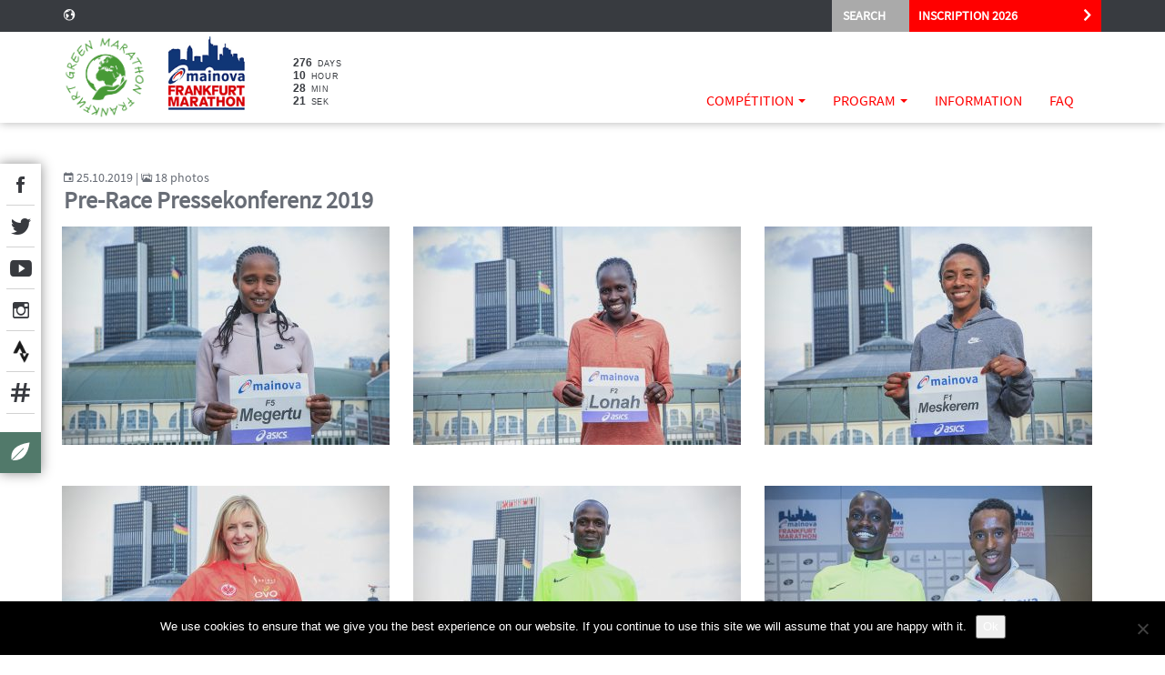

--- FILE ---
content_type: text/html; charset=UTF-8
request_url: https://www.frankfurt-marathon.com/fr/bildergalerie/2019-pre-race-pressekonferenz/
body_size: 15546
content:
<!DOCTYPE html>
<html lang="fr-FR" ng-app="FFMApp">
<head>
    <meta http-equiv="X-UA-Compatible" content="IE=edge,chrome=1">
    <meta charset="UTF-8">
    <meta name="viewport" content="width=device-width, initial-scale=1.0">

    <link rel="shortcut icon" href="https://www.frankfurt-marathon.com/wp-content/themes/360vier-base-theme/favicon.ico"/>

    <script language="javascript">
        /*
         problem mit same origin policy fixen
         https://developer.mozilla.org/en-US/docs/Web/Security/Same-origin_policy#Changing_origin
        */
        try {
          document.domain = 'frankfurt-marathon.com';
        }catch(e){}
        var template_path="https://www.frankfurt-marathon.com/wp-content/themes/360vier-base-theme";
        var current_lang="fr";
    </script>

    <title>Pre-Race Pressekonferenz 2019 - Frankfurt Marathon</title>
<meta name='robots' content='max-image-preview:large' />
	<style>img:is([sizes="auto" i], [sizes^="auto," i]) { contain-intrinsic-size: 3000px 1500px }</style>
	
<!-- This site is optimized with the Yoast SEO Premium plugin v11.6 - https://yoast.com/wordpress/plugins/seo/ -->
<meta name="robots" content="noindex,follow"/>
<meta property="og:locale" content="fr_FR" />
<meta property="og:type" content="article" />
<meta property="og:title" content="Pre-Race Pressekonferenz 2019 - Frankfurt Marathon" />
<meta property="og:url" content="https://www.frankfurt-marathon.com/fr/bildergalerie/2019-pre-race-pressekonferenz/" />
<meta property="og:site_name" content="Frankfurt Marathon" />
<meta property="og:image" content="http://deploy.frankfurt-marathon.com/wp-content/uploads/Mainova-Frankfurt-Marathon_Facebook_Mainova-Frankfurt-Marathon_runtheskyline_Keyvisual_2_Claim_2018_-_-.jpg" />
<script type='application/ld+json' class='yoast-schema-graph yoast-schema-graph--main'>{"@context":"https://schema.org","@graph":[{"@type":"WebSite","@id":"https://www.frankfurt-marathon.com/fr/#website","url":"https://www.frankfurt-marathon.com/fr/","name":"Frankfurt Marathon","potentialAction":{"@type":"SearchAction","target":"https://www.frankfurt-marathon.com/fr/?s={search_term_string}","query-input":"required name=search_term_string"}},{"@type":"WebPage","@id":"https://www.frankfurt-marathon.com/fr/bildergalerie/2019-pre-race-pressekonferenz/#webpage","url":"https://www.frankfurt-marathon.com/fr/bildergalerie/2019-pre-race-pressekonferenz/","inLanguage":"fr-FR","name":"Pre-Race Pressekonferenz 2019 - Frankfurt Marathon","isPartOf":{"@id":"https://www.frankfurt-marathon.com/fr/#website"},"datePublished":"2019-10-25T13:39:53+02:00","dateModified":"2019-10-25T16:15:56+02:00"}]}</script>
<!-- / Yoast SEO Premium plugin. -->

<link rel='stylesheet' id='wpmf-bakery-style-css' href='https://www.frankfurt-marathon.com/wp-content/plugins/wp-media-folder/assets/css/vc_style.css?ver=6.1.9' type='text/css' media='all' />
<link rel='stylesheet' id='wpmf-bakery-display-gallery-style-css' href='https://www.frankfurt-marathon.com/wp-content/plugins/wp-media-folder/assets/css/display-gallery/style-display-gallery.css?ver=6.1.9' type='text/css' media='all' />
<style id='wp-emoji-styles-inline-css' type='text/css'>

	img.wp-smiley, img.emoji {
		display: inline !important;
		border: none !important;
		box-shadow: none !important;
		height: 1em !important;
		width: 1em !important;
		margin: 0 0.07em !important;
		vertical-align: -0.1em !important;
		background: none !important;
		padding: 0 !important;
	}
</style>
<link rel='stylesheet' id='wp-block-library-css' href='https://www.frankfurt-marathon.com/wp-includes/css/dist/block-library/style.min.css?ver=6.8.3' type='text/css' media='all' />
<style id='classic-theme-styles-inline-css' type='text/css'>
/*! This file is auto-generated */
.wp-block-button__link{color:#fff;background-color:#32373c;border-radius:9999px;box-shadow:none;text-decoration:none;padding:calc(.667em + 2px) calc(1.333em + 2px);font-size:1.125em}.wp-block-file__button{background:#32373c;color:#fff;text-decoration:none}
</style>
<link rel='stylesheet' id='wpmf-gallery-popup-style-css' href='https://www.frankfurt-marathon.com/wp-content/plugins/wp-media-folder/assets/css/display-gallery/magnific-popup.css?ver=0.9.9' type='text/css' media='all' />
<link rel='stylesheet' id='wpmf-gallery-style-css' href='https://www.frankfurt-marathon.com/wp-content/plugins/wp-media-folder/assets/css/display-gallery/style-display-gallery.css?ver=6.1.9' type='text/css' media='all' />
<link rel='stylesheet' id='wpmf-slick-style-css' href='https://www.frankfurt-marathon.com/wp-content/plugins/wp-media-folder/assets/js/slick/slick.css?ver=6.1.9' type='text/css' media='all' />
<link rel='stylesheet' id='wpmf-slick-theme-style-css' href='https://www.frankfurt-marathon.com/wp-content/plugins/wp-media-folder/assets/js/slick/slick-theme.css?ver=6.1.9' type='text/css' media='all' />
<style id='global-styles-inline-css' type='text/css'>
:root{--wp--preset--aspect-ratio--square: 1;--wp--preset--aspect-ratio--4-3: 4/3;--wp--preset--aspect-ratio--3-4: 3/4;--wp--preset--aspect-ratio--3-2: 3/2;--wp--preset--aspect-ratio--2-3: 2/3;--wp--preset--aspect-ratio--16-9: 16/9;--wp--preset--aspect-ratio--9-16: 9/16;--wp--preset--color--black: #000000;--wp--preset--color--cyan-bluish-gray: #abb8c3;--wp--preset--color--white: #ffffff;--wp--preset--color--pale-pink: #f78da7;--wp--preset--color--vivid-red: #cf2e2e;--wp--preset--color--luminous-vivid-orange: #ff6900;--wp--preset--color--luminous-vivid-amber: #fcb900;--wp--preset--color--light-green-cyan: #7bdcb5;--wp--preset--color--vivid-green-cyan: #00d084;--wp--preset--color--pale-cyan-blue: #8ed1fc;--wp--preset--color--vivid-cyan-blue: #0693e3;--wp--preset--color--vivid-purple: #9b51e0;--wp--preset--gradient--vivid-cyan-blue-to-vivid-purple: linear-gradient(135deg,rgba(6,147,227,1) 0%,rgb(155,81,224) 100%);--wp--preset--gradient--light-green-cyan-to-vivid-green-cyan: linear-gradient(135deg,rgb(122,220,180) 0%,rgb(0,208,130) 100%);--wp--preset--gradient--luminous-vivid-amber-to-luminous-vivid-orange: linear-gradient(135deg,rgba(252,185,0,1) 0%,rgba(255,105,0,1) 100%);--wp--preset--gradient--luminous-vivid-orange-to-vivid-red: linear-gradient(135deg,rgba(255,105,0,1) 0%,rgb(207,46,46) 100%);--wp--preset--gradient--very-light-gray-to-cyan-bluish-gray: linear-gradient(135deg,rgb(238,238,238) 0%,rgb(169,184,195) 100%);--wp--preset--gradient--cool-to-warm-spectrum: linear-gradient(135deg,rgb(74,234,220) 0%,rgb(151,120,209) 20%,rgb(207,42,186) 40%,rgb(238,44,130) 60%,rgb(251,105,98) 80%,rgb(254,248,76) 100%);--wp--preset--gradient--blush-light-purple: linear-gradient(135deg,rgb(255,206,236) 0%,rgb(152,150,240) 100%);--wp--preset--gradient--blush-bordeaux: linear-gradient(135deg,rgb(254,205,165) 0%,rgb(254,45,45) 50%,rgb(107,0,62) 100%);--wp--preset--gradient--luminous-dusk: linear-gradient(135deg,rgb(255,203,112) 0%,rgb(199,81,192) 50%,rgb(65,88,208) 100%);--wp--preset--gradient--pale-ocean: linear-gradient(135deg,rgb(255,245,203) 0%,rgb(182,227,212) 50%,rgb(51,167,181) 100%);--wp--preset--gradient--electric-grass: linear-gradient(135deg,rgb(202,248,128) 0%,rgb(113,206,126) 100%);--wp--preset--gradient--midnight: linear-gradient(135deg,rgb(2,3,129) 0%,rgb(40,116,252) 100%);--wp--preset--font-size--small: 13px;--wp--preset--font-size--medium: 20px;--wp--preset--font-size--large: 36px;--wp--preset--font-size--x-large: 42px;--wp--preset--spacing--20: 0.44rem;--wp--preset--spacing--30: 0.67rem;--wp--preset--spacing--40: 1rem;--wp--preset--spacing--50: 1.5rem;--wp--preset--spacing--60: 2.25rem;--wp--preset--spacing--70: 3.38rem;--wp--preset--spacing--80: 5.06rem;--wp--preset--shadow--natural: 6px 6px 9px rgba(0, 0, 0, 0.2);--wp--preset--shadow--deep: 12px 12px 50px rgba(0, 0, 0, 0.4);--wp--preset--shadow--sharp: 6px 6px 0px rgba(0, 0, 0, 0.2);--wp--preset--shadow--outlined: 6px 6px 0px -3px rgba(255, 255, 255, 1), 6px 6px rgba(0, 0, 0, 1);--wp--preset--shadow--crisp: 6px 6px 0px rgba(0, 0, 0, 1);}:where(.is-layout-flex){gap: 0.5em;}:where(.is-layout-grid){gap: 0.5em;}body .is-layout-flex{display: flex;}.is-layout-flex{flex-wrap: wrap;align-items: center;}.is-layout-flex > :is(*, div){margin: 0;}body .is-layout-grid{display: grid;}.is-layout-grid > :is(*, div){margin: 0;}:where(.wp-block-columns.is-layout-flex){gap: 2em;}:where(.wp-block-columns.is-layout-grid){gap: 2em;}:where(.wp-block-post-template.is-layout-flex){gap: 1.25em;}:where(.wp-block-post-template.is-layout-grid){gap: 1.25em;}.has-black-color{color: var(--wp--preset--color--black) !important;}.has-cyan-bluish-gray-color{color: var(--wp--preset--color--cyan-bluish-gray) !important;}.has-white-color{color: var(--wp--preset--color--white) !important;}.has-pale-pink-color{color: var(--wp--preset--color--pale-pink) !important;}.has-vivid-red-color{color: var(--wp--preset--color--vivid-red) !important;}.has-luminous-vivid-orange-color{color: var(--wp--preset--color--luminous-vivid-orange) !important;}.has-luminous-vivid-amber-color{color: var(--wp--preset--color--luminous-vivid-amber) !important;}.has-light-green-cyan-color{color: var(--wp--preset--color--light-green-cyan) !important;}.has-vivid-green-cyan-color{color: var(--wp--preset--color--vivid-green-cyan) !important;}.has-pale-cyan-blue-color{color: var(--wp--preset--color--pale-cyan-blue) !important;}.has-vivid-cyan-blue-color{color: var(--wp--preset--color--vivid-cyan-blue) !important;}.has-vivid-purple-color{color: var(--wp--preset--color--vivid-purple) !important;}.has-black-background-color{background-color: var(--wp--preset--color--black) !important;}.has-cyan-bluish-gray-background-color{background-color: var(--wp--preset--color--cyan-bluish-gray) !important;}.has-white-background-color{background-color: var(--wp--preset--color--white) !important;}.has-pale-pink-background-color{background-color: var(--wp--preset--color--pale-pink) !important;}.has-vivid-red-background-color{background-color: var(--wp--preset--color--vivid-red) !important;}.has-luminous-vivid-orange-background-color{background-color: var(--wp--preset--color--luminous-vivid-orange) !important;}.has-luminous-vivid-amber-background-color{background-color: var(--wp--preset--color--luminous-vivid-amber) !important;}.has-light-green-cyan-background-color{background-color: var(--wp--preset--color--light-green-cyan) !important;}.has-vivid-green-cyan-background-color{background-color: var(--wp--preset--color--vivid-green-cyan) !important;}.has-pale-cyan-blue-background-color{background-color: var(--wp--preset--color--pale-cyan-blue) !important;}.has-vivid-cyan-blue-background-color{background-color: var(--wp--preset--color--vivid-cyan-blue) !important;}.has-vivid-purple-background-color{background-color: var(--wp--preset--color--vivid-purple) !important;}.has-black-border-color{border-color: var(--wp--preset--color--black) !important;}.has-cyan-bluish-gray-border-color{border-color: var(--wp--preset--color--cyan-bluish-gray) !important;}.has-white-border-color{border-color: var(--wp--preset--color--white) !important;}.has-pale-pink-border-color{border-color: var(--wp--preset--color--pale-pink) !important;}.has-vivid-red-border-color{border-color: var(--wp--preset--color--vivid-red) !important;}.has-luminous-vivid-orange-border-color{border-color: var(--wp--preset--color--luminous-vivid-orange) !important;}.has-luminous-vivid-amber-border-color{border-color: var(--wp--preset--color--luminous-vivid-amber) !important;}.has-light-green-cyan-border-color{border-color: var(--wp--preset--color--light-green-cyan) !important;}.has-vivid-green-cyan-border-color{border-color: var(--wp--preset--color--vivid-green-cyan) !important;}.has-pale-cyan-blue-border-color{border-color: var(--wp--preset--color--pale-cyan-blue) !important;}.has-vivid-cyan-blue-border-color{border-color: var(--wp--preset--color--vivid-cyan-blue) !important;}.has-vivid-purple-border-color{border-color: var(--wp--preset--color--vivid-purple) !important;}.has-vivid-cyan-blue-to-vivid-purple-gradient-background{background: var(--wp--preset--gradient--vivid-cyan-blue-to-vivid-purple) !important;}.has-light-green-cyan-to-vivid-green-cyan-gradient-background{background: var(--wp--preset--gradient--light-green-cyan-to-vivid-green-cyan) !important;}.has-luminous-vivid-amber-to-luminous-vivid-orange-gradient-background{background: var(--wp--preset--gradient--luminous-vivid-amber-to-luminous-vivid-orange) !important;}.has-luminous-vivid-orange-to-vivid-red-gradient-background{background: var(--wp--preset--gradient--luminous-vivid-orange-to-vivid-red) !important;}.has-very-light-gray-to-cyan-bluish-gray-gradient-background{background: var(--wp--preset--gradient--very-light-gray-to-cyan-bluish-gray) !important;}.has-cool-to-warm-spectrum-gradient-background{background: var(--wp--preset--gradient--cool-to-warm-spectrum) !important;}.has-blush-light-purple-gradient-background{background: var(--wp--preset--gradient--blush-light-purple) !important;}.has-blush-bordeaux-gradient-background{background: var(--wp--preset--gradient--blush-bordeaux) !important;}.has-luminous-dusk-gradient-background{background: var(--wp--preset--gradient--luminous-dusk) !important;}.has-pale-ocean-gradient-background{background: var(--wp--preset--gradient--pale-ocean) !important;}.has-electric-grass-gradient-background{background: var(--wp--preset--gradient--electric-grass) !important;}.has-midnight-gradient-background{background: var(--wp--preset--gradient--midnight) !important;}.has-small-font-size{font-size: var(--wp--preset--font-size--small) !important;}.has-medium-font-size{font-size: var(--wp--preset--font-size--medium) !important;}.has-large-font-size{font-size: var(--wp--preset--font-size--large) !important;}.has-x-large-font-size{font-size: var(--wp--preset--font-size--x-large) !important;}
:where(.wp-block-post-template.is-layout-flex){gap: 1.25em;}:where(.wp-block-post-template.is-layout-grid){gap: 1.25em;}
:where(.wp-block-columns.is-layout-flex){gap: 2em;}:where(.wp-block-columns.is-layout-grid){gap: 2em;}
:root :where(.wp-block-pullquote){font-size: 1.5em;line-height: 1.6;}
</style>
<link rel='stylesheet' id='cookie-notice-front-css' href='https://www.frankfurt-marathon.com/wp-content/plugins/cookie-notice/css/front.min.css?ver=2.5.11' type='text/css' media='all' />
<link rel='stylesheet' id='woo_owl-carousel-css-css' href='https://www.frankfurt-marathon.com/wp-content/plugins/dhsv-woocommerce-expander/css/owl.carousel.css?ver=6.8.3' type='text/css' media='all' />
<link rel='stylesheet' id='owl-carousel-custom-css-css' href='https://www.frankfurt-marathon.com/wp-content/plugins/dhsv-woocommerce-expander/css/owl.carousel_custom.css?ver=6.8.3' type='text/css' media='all' />
<link rel='stylesheet' id='dhsv_related_products_css-css' href='https://www.frankfurt-marathon.com/wp-content/plugins/dhsv-woocommerce-expander/css/dhsv-related-products.css?ver=1.0.0' type='text/css' media='all' />
<link rel='stylesheet' id='woocommerce-layout-css' href='https://www.frankfurt-marathon.com/wp-content/plugins/woocommerce/assets/css/woocommerce-layout.css?ver=10.4.3' type='text/css' media='all' />
<link rel='stylesheet' id='woocommerce-smallscreen-css' href='https://www.frankfurt-marathon.com/wp-content/plugins/woocommerce/assets/css/woocommerce-smallscreen.css?ver=10.4.3' type='text/css' media='only screen and (max-width: 768px)' />
<link rel='stylesheet' id='woocommerce-general-css' href='https://www.frankfurt-marathon.com/wp-content/plugins/woocommerce/assets/css/woocommerce.css?ver=10.4.3' type='text/css' media='all' />
<style id='woocommerce-inline-inline-css' type='text/css'>
.woocommerce form .form-row .required { visibility: visible; }
</style>
<link rel='stylesheet' id='bootstrap.submenu_hover-css' href='https://www.frankfurt-marathon.com/wp-content/themes/360vier-base-theme/framework/css/bootstrap.submenu_hover.css?ver=6.8.3' type='text/css' media='all' />
<link rel='stylesheet' id='main-css' href='https://www.frankfurt-marathon.com/wp-content/themes/360vier-base-theme/assets/css/root.css?ver=1750668480' type='text/css' media='all' />
<link rel='stylesheet' id='video-css' href='https://www.frankfurt-marathon.com/wp-content/themes/360vier-base-theme/assets/css/video-js.css?ver=0.1' type='text/css' media='all' />
<link rel='stylesheet' id='stylecss-css' href='https://www.frankfurt-marathon.com/wp-content/themes/360vier-base-theme/assets/css/style.css?ver=6.8.3' type='text/css' media='all' />
<link rel='stylesheet' id='fontawesome-css' href='https://www.frankfurt-marathon.com/wp-content/themes/360vier-base-theme/assets/css/font-awesome.min.css?ver=6.8.3' type='text/css' media='all' />
<link rel='stylesheet' id='temp-styles-css' href='https://www.frankfurt-marathon.com/wp-content/themes/360vier-base-theme/assets/temp-styles.css?ver=0.1' type='text/css' media='all' />
<link rel='stylesheet' id='header-styles-css' href='https://www.frankfurt-marathon.com/wp-content/themes/360vier-base-theme/assets/css/header01.css?ver=1620633058' type='text/css' media='all' />
<link rel='stylesheet' id='footer-styles-css' href='https://www.frankfurt-marathon.com/wp-content/themes/360vier-base-theme/assets/css/footer01.css?ver=0.1' type='text/css' media='all' />
<link rel='stylesheet' id='dearpdf-style-css' href='https://www.frankfurt-marathon.com/wp-content/plugins/dearpdf-pro/assets/css/dearpdf.min.css?ver=2.0.71' type='text/css' media='all' />
<link rel='stylesheet' id='wp_mailjet_form_builder_widget-widget-front-styles-css' href='https://www.frankfurt-marathon.com/wp-content/plugins/mailjet-for-wordpress/src/widgetformbuilder/css/front-widget.css?ver=6.1.6' type='text/css' media='all' />
<link rel='stylesheet' id='dhsv_product_archive_column_css-css' href='https://www.frankfurt-marathon.com/wp-content/plugins/dhsv-woocommerce-expander/css/dhsv-product-archive.css?ver=1.0.0' type='text/css' media='all' />
<script type="text/javascript" src="https://www.frankfurt-marathon.com/wp-includes/js/jquery/jquery.min.js?ver=3.7.1" id="jquery-core-js"></script>
<script type="text/javascript" src="https://www.frankfurt-marathon.com/wp-includes/js/jquery/jquery-migrate.min.js?ver=3.4.1" id="jquery-migrate-js"></script>
<script type="text/javascript" id="cookie-notice-front-js-before">
/* <![CDATA[ */
var cnArgs = {"ajaxUrl":"https:\/\/www.frankfurt-marathon.com\/wp-admin\/admin-ajax.php","nonce":"a554bb27f7","hideEffect":"fade","position":"bottom","onScroll":false,"onScrollOffset":100,"onClick":false,"cookieName":"cookie_notice_accepted","cookieTime":2592000,"cookieTimeRejected":2592000,"globalCookie":false,"redirection":false,"cache":true,"revokeCookies":false,"revokeCookiesOpt":"automatic"};
/* ]]> */
</script>
<script type="text/javascript" src="https://www.frankfurt-marathon.com/wp-content/plugins/cookie-notice/js/front.min.js?ver=2.5.11" id="cookie-notice-front-js"></script>
<script type="text/javascript" src="https://www.frankfurt-marathon.com/wp-content/plugins/dhsv-woocommerce-expander/js/owl.carousel.min.js?ver=6.8.3" id="woo_owl-carousel-js-js"></script>
<script type="text/javascript" src="https://www.frankfurt-marathon.com/wp-content/plugins/dhsv-woocommerce-expander/js/jquery.mlens-1.6.min.js?ver=6.8.3" id="mlens-js-js"></script>
<script type="text/javascript" src="https://deploy.frankfurt-marathon.com/wp-content/plugins/sitepress-multilingual-cms/templates/language-switchers/legacy-dropdown/script.min.js?ver=1" id="wpml-legacy-dropdown-0-js"></script>
<script type="text/javascript" src="https://w19.captcha.at/sdk.js?wpv=6.8.3&amp;ver=6.8.3" id="captcha-eu-sdk-js"></script>
<script type="text/javascript" id="captcha-eu-wp-js-extra">
/* <![CDATA[ */
var captchaAt = {"publicKey":"eaBwWTaJVLHoVTTREcvQ-x-39e7f7d20fc23e18b66f97e1a2f315961690cab8","host":"https:\/\/w19.captcha.at","plugins":["gravityforms"]};
/* ]]> */
</script>
<script type="text/javascript" src="https://www.frankfurt-marathon.com/wp-content/plugins/captcha-eu/src/../assets/frontend.js?ver=1.0" id="captcha-eu-wp-js"></script>
<script type="text/javascript" id="captcha-eu-wp-js-after">
/* <![CDATA[ */
// Gravity Forms Handler
(function($) {
    // Function to initialize form
    function initializeForm($form) {
        if ($form.hasClass("cpt_disable") || $form.data('krot-initialized')) {
            return;
        }
        
        var $btn = $form.find(':submit, input[type="button"]');
        
        // Mark form as initialized
        $form.data('krot-initialized', true);

        if (captchaAt.plugins.includes("gravityforms-widget")) {
            $form.find(".gform_footer").before('<div class="cpt_widget" data-field-selector="#captcha_at_solution" style="background: transparent;" data-key="' + captchaAt.publicKey + '">aaa</div><input type="hidden" id="captcha_at_solution" name="captcha_at_solution">');
            KROT.init();
            return;
        }

        KROT.interceptForm($form[0], true);

        $form.on('submit', function(e) {
            e.preventDefault();
            var form = this;

            $btn.attr('disabled', true);

            KROT.getSolution()
                .then((sol) => {
                    form.querySelector('.captcha_at_hidden_field').value = JSON.stringify(sol);
                    form.submit();
                    $btn.attr('disabled', false);
                })
                .catch((error) => {
                    console.error('Error getting solution:', error);
                    $btn.attr('disabled', false);
                });
        });
    }

    // Initialize existing forms
    function initializeExistingForms() {
        $('.gform_wrapper form').each(function() {
            initializeForm($(this));
        });
    }

    // Set up MutationObserver to watch for new forms
    function setupFormObserver() {
        const observer = new MutationObserver(function(mutations) {
            mutations.forEach(function(mutation) {
                if (mutation.addedNodes && mutation.addedNodes.length > 0) {
                    mutation.addedNodes.forEach(function(node) {
                        // Check if the added node is an element
                        if (node.nodeType === 1) {
                            // Look for forms within the added content
                            $(node).find('.gform_wrapper form').each(function() {
                                initializeForm($(this));
                            });
                            
                            // Check if the node itself is a form
                            if ($(node).is('.gform_wrapper form')) {
                                initializeForm($(node));
                            }
                        }
                    });
                }
            });
        });

        // Start observing the entire document with the configured parameters
        observer.observe(document.body, {
            childList: true,
            subtree: true
        });
    }

    // Initialize when DOM is ready
    $(document).ready(function() {
        initializeExistingForms();
        setupFormObserver();
    });

    // Also handle forms that might be loaded via AJAX
    $(document).on('gform_post_render', function(event, formId) {
        initializeForm($('#gform_' + formId));
    });
})(jQuery);
/* ]]> */
</script>
<script type="text/javascript" src="https://www.frankfurt-marathon.com/wp-content/plugins/woocommerce/assets/js/jquery-blockui/jquery.blockUI.min.js?ver=2.7.0-wc.10.4.3" id="wc-jquery-blockui-js" data-wp-strategy="defer"></script>
<script type="text/javascript" id="wc-add-to-cart-js-extra">
/* <![CDATA[ */
var wc_add_to_cart_params = {"ajax_url":"\/wp-admin\/admin-ajax.php","wc_ajax_url":"\/fr\/?wc-ajax=%%endpoint%%","i18n_view_cart":"Voir le panier","cart_url":"https:\/\/www.frankfurt-marathon.com\/fr\/panier\/","is_cart":"","cart_redirect_after_add":"no"};
/* ]]> */
</script>
<script type="text/javascript" src="https://www.frankfurt-marathon.com/wp-content/plugins/woocommerce/assets/js/frontend/add-to-cart.min.js?ver=10.4.3" id="wc-add-to-cart-js" data-wp-strategy="defer"></script>
<script type="text/javascript" src="https://www.frankfurt-marathon.com/wp-content/plugins/js_composer/assets/js/vendors/woocommerce-add-to-cart.js?ver=8.7.2" id="vc_woocommerce-add-to-cart-js-js"></script>
<script type="text/javascript" id="WCPAY_ASSETS-js-extra">
/* <![CDATA[ */
var wcpayAssets = {"url":"https:\/\/www.frankfurt-marathon.com\/wp-content\/plugins\/woocommerce-payments\/dist\/"};
/* ]]> */
</script>
<script type="text/javascript" src="https://www.frankfurt-marathon.com/wp-content/themes/360vier-base-theme/vc_custom/assets/js/vc_frontend_scripts.js?ver=0.0.1" id="vc_frontend_scripts-js"></script>
<script type="text/javascript" src="https://www.frankfurt-marathon.com/wp-content/themes/360vier-base-theme/framework/js/modernizr.js?ver=0.1" id="modernizr-js"></script>
<script type="text/javascript" id="modernizr.load-js-extra">
/* <![CDATA[ */
var dhsv_modernizr = {"template_directory_uri":"https:\/\/www.frankfurt-marathon.com\/wp-content\/themes\/360vier-base-theme","config":{"DEACTIVATE_JQUERY_NOCONFLICT":false,"SHOW_SIDEBAR_LEFT":false,"SHOW_SIDEBAR_RIGHT":false,"BOOTSTRAP_SUBMENU_HOVER":true,"MODERNIZR_LOAD_RESPOND":true}};
/* ]]> */
</script>
<script type="text/javascript" src="https://www.frankfurt-marathon.com/wp-content/themes/360vier-base-theme/framework/js/modernizr.load.js?ver=0.1" id="modernizr.load-js"></script>
<script type="text/javascript" src="https://www.frankfurt-marathon.com/wp-content/themes/360vier-base-theme/framework/js/jquery.ba-throttle-debounce.js?ver=1.1.0" id="ba-throttle-debounce-js"></script>
<script type="text/javascript" src="https://www.frankfurt-marathon.com/wp-content/themes/360vier-base-theme/framework/js/jquery.textfill.js?ver=0.6.0" id="textfill-js"></script>
<script type="text/javascript" src="https://www.frankfurt-marathon.com/wp-content/themes/360vier-base-theme/js/layout_high_priority.js?ver=0.0.1" id="layout_high_priority.js-js"></script>
<script type="text/javascript" src="https://www.frankfurt-marathon.com/wp-content/themes/360vier-base-theme/framework/lib/bootstrap/dist/js/bootstrap.js?ver=3.3.5" id="bootstrap-js"></script>
<script type="text/javascript" src="https://www.frankfurt-marathon.com/wp-content/themes/360vier-base-theme/framework/js/wow.js?ver=1.1.2" id="wow-js"></script>
<script type="text/javascript" src="https://www.frankfurt-marathon.com/wp-content/themes/360vier-base-theme/framework/js/slick.js?ver=1" id="slick-carousel-js"></script>
<script type="text/javascript" src="https://www.frankfurt-marathon.com/wp-content/themes/360vier-base-theme/js/jquery.tosrus.min.all.js?ver=6.8.3" id="tosrus-js-js"></script>
<script type="text/javascript" src="https://www.frankfurt-marathon.com/wp-content/plugins/dhsv-woocommerce-expander/js/dhsv-product-archive.js?ver=6.8.3" id="dhsv_product_archive_column_js-js"></script>
<script></script><link rel="https://api.w.org/" href="https://www.frankfurt-marathon.com/fr/wp-json/" /><link rel='shortlink' href='https://www.frankfurt-marathon.com/fr/?p=449710' />
<link rel="alternate" title="oEmbed (JSON)" type="application/json+oembed" href="https://www.frankfurt-marathon.com/fr/wp-json/oembed/1.0/embed?url=https%3A%2F%2Fwww.frankfurt-marathon.com%2Ffr%2Fbildergalerie%2F2019-pre-race-pressekonferenz%2F" />
<link rel="alternate" title="oEmbed (XML)" type="text/xml+oembed" href="https://www.frankfurt-marathon.com/fr/wp-json/oembed/1.0/embed?url=https%3A%2F%2Fwww.frankfurt-marathon.com%2Ffr%2Fbildergalerie%2F2019-pre-race-pressekonferenz%2F&#038;format=xml" />
<meta name="generator" content="WPML ver:4.8.6 stt:1,4,3,28;" />
	<noscript><style>.woocommerce-product-gallery{ opacity: 1 !important; }</style></noscript>
	<script data-cfasync="false"> var dearPdfLocation = "https://www.frankfurt-marathon.com/wp-content/plugins/dearpdf-pro/assets/"; var dearpdfWPGlobal = {"text":{"blank":""},"viewerType":"reader","is3D":true,"pageScale":"auto","height":"auto","mobileViewerType":"auto","backgroundColor":"transparent","backgroundImage":"","showDownloadControl":true,"sideMenuOverlay":true,"readDirection":"ltr","disableRange":false,"has3DCover":true,"enableSound":true,"color3DCover":"#777","controlsPosition":"bottom","rangeChunkSize":"524288","maxTextureSize":"3200","pageMode":"auto","singlePageMode":"auto","pdfVersion":"default","autoPDFLinktoViewer":false,"attachmentLightbox":"true","duration":"800","paddingLeft":"15","paddingRight":"15","paddingTop":"20","paddingBottom":"20","moreControls":"download,pageMode,startPage,endPage,sound","hideControls":""};</script>			<script  type="text/javascript">
				!function(f,b,e,v,n,t,s){if(f.fbq)return;n=f.fbq=function(){n.callMethod?
					n.callMethod.apply(n,arguments):n.queue.push(arguments)};if(!f._fbq)f._fbq=n;
					n.push=n;n.loaded=!0;n.version='2.0';n.queue=[];t=b.createElement(e);t.async=!0;
					t.src=v;s=b.getElementsByTagName(e)[0];s.parentNode.insertBefore(t,s)}(window,
					document,'script','https://connect.facebook.net/en_US/fbevents.js');
			</script>
			<!-- WooCommerce Facebook Integration Begin -->
			<script  type="text/javascript">

				fbq('init', '140716650952972', {}, {
    "agent": "woocommerce_6-10.4.3-3.5.15"
});

				document.addEventListener( 'DOMContentLoaded', function() {
					// Insert placeholder for events injected when a product is added to the cart through AJAX.
					document.body.insertAdjacentHTML( 'beforeend', '<div class=\"wc-facebook-pixel-event-placeholder\"></div>' );
				}, false );

			</script>
			<!-- WooCommerce Facebook Integration End -->
			<meta name="generator" content="Powered by WPBakery Page Builder - drag and drop page builder for WordPress."/>
<link rel="icon" href="https://www.frankfurt-marathon.com/wp-content/uploads/cropped-Mainova-Frankfurt-Marathon_uncategorized_Frankfurt-Marathon_Keyvisuals_mffm_logo_4c_2016indd_27115568414_o_-3359_-386-32x32.jpg" sizes="32x32" />
<link rel="icon" href="https://www.frankfurt-marathon.com/wp-content/uploads/cropped-Mainova-Frankfurt-Marathon_uncategorized_Frankfurt-Marathon_Keyvisuals_mffm_logo_4c_2016indd_27115568414_o_-3359_-386-192x192.jpg" sizes="192x192" />
<link rel="apple-touch-icon" href="https://www.frankfurt-marathon.com/wp-content/uploads/cropped-Mainova-Frankfurt-Marathon_uncategorized_Frankfurt-Marathon_Keyvisuals_mffm_logo_4c_2016indd_27115568414_o_-3359_-386-180x180.jpg" />
<meta name="msapplication-TileImage" content="https://www.frankfurt-marathon.com/wp-content/uploads/cropped-Mainova-Frankfurt-Marathon_uncategorized_Frankfurt-Marathon_Keyvisuals_mffm_logo_4c_2016indd_27115568414_o_-3359_-386-270x270.jpg" />
<noscript><style> .wpb_animate_when_almost_visible { opacity: 1; }</style></noscript>    <!--[if IE 7]>
    <link rel="stylesheet" href="https://www.frankfurt-marathon.com/wp-content/themes/360vier-base-theme/assets/css/IE7.css"/>
    <![endif]-->
    <!--[if IE 8]>
    <link rel="stylesheet" href="https://www.frankfurt-marathon.com/wp-content/themes/360vier-base-theme/assets/css/IE8.css"/>
    <![endif]-->
    <!--[if IE 9]>
    <link rel="stylesheet" href="https://www.frankfurt-marathon.com/wp-content/themes/360vier-base-theme/assets/css/IE9.css"/>
    <![endif]-->

    

<meta name="generator" content="WP Rocket 3.20.3" data-wpr-features="wpr_desktop" /></head>

<body class="wp-singular dhsv_bildergalerie-template-default single single-dhsv_bildergalerie postid-449710 wp-theme-360vier-base-theme theme-360vier-base-theme cookies-not-set woocommerce-no-js wpb-js-composer js-comp-ver-8.7.2 vc_responsive" >
<!-- Piwik -->
<script type="text/javascript">
    var _paq = _paq || [];
    _paq.push(["setCookieDomain", "*.frankfurt-marathon.com"]);
    _paq.push(["setDomains", ["*.frankfurt-marathon.com"]]);
    _paq.push(["setDoNotTrack", true]);
    _paq.push(['trackPageView']);
    _paq.push(['enableLinkTracking']);
    (function() {
        var u="//stats.hk-net.de/";
        _paq.push(['setTrackerUrl', u+'piwik.php']);
        _paq.push(['setSiteId', '11']);
        var d=document, g=d.createElement('script'), s=d.getElementsByTagName('script')[0];
        g.type='text/javascript'; g.async=true; g.defer=true; g.src=u+'piwik.js'; s.parentNode.insertBefore(g,s);
    })();
</script>
<noscript><p><img src="//stats.hk-net.de/piwik.php?idsite=11" style="border:0;" alt="" /></p></noscript>
<!-- End Piwik Code -->
<header data-rocket-location-hash="ae653679766a0b39cd2873f72df7638e" id="mobile-header" class="visible-xs">
    <nav class="navbar navbar-default" role="navigation">
        <div class="container-fluid">
            <div class="navbar-header">
                <button type="button" class="navbar-toggle">
                    <span class="sr-only">Toggle navigation</span>
                    <span class="icon-bar"></span>
                    <span class="icon-bar"></span>
                    <span class="icon-bar"></span>
                </button>
                <img class="navbar-brand green-marathon_mobile" src="https://www.frankfurt-marathon.com/wp-content/themes/360vier-base-theme/assets/img/green-marathon-logo.png">
                <a class="navbar-brand" href="https://www.frankfurt-marathon.com/fr/">
                    <img id="logo" src="https://www.frankfurt-marathon.com/wp-content/themes/360vier-base-theme/assets/img/logo.png">
                </a>
                                <div class="navbar-register">
                                            <a class="btn btn-primary" href="https://www.frankfurt-marathon.com/anmeldelink-2026/">
                            INSCRIPTION 2026                        </a>
                                    </div>
            </div>
        </div>
    </nav>
</header>


<div style="position:fixed;top:25%;left:0px;z-index:9999999;" id="nav_left">
    <div class="side_navigation">
        <a href="http://www.facebook.com/ffmmarathon" target="_blank" class="left_nav">
            <i class="icon ion-social-facebook"></i>
        </a>
    </div>
    <div class="side_navigation">
        <a href="http://www.twitter.com/ffm_marathon" target="_blank" class="left_nav">
            <i class="icon ion-social-twitter"></i>
        </a>
    </div>
    <div class="side_navigation">
        <a href="http://www.youtube.com/user/FrankfurtMarathon?sub_confirmation=1" target="_blank" class="left_nav">
            <i class="icon ion-social-youtube"></i>
        </a>
    </div>
    <div class="side_navigation">
        <a href="http://www.instagram.com/FrankfurtMarathon" target="_blank" class="left_nav">
            <i class="icon ion-social-instagram-outline"></i>
        </a>
    </div>
    <div class="side_navigation">
        <a href="https://strava.app.link/FrankfurtMarathon" target="_blank" class="left_nav">
            <img class="strava" src="https://www.frankfurt-marathon.com/wp-content/themes/360vier-base-theme/assets/img/frankfurt-marathon-strava_icon.png">
            <img class="strava_hover" src="https://www.frankfurt-marathon.com/wp-content/themes/360vier-base-theme/assets/img/frankfurt-marathon-strava_icon-02.png">
        </a>
    </div>
    <div class="side_navigation onhover_slide">
        <span class="left_nav">
            <i class="icon ion-pound"></i>
        </span>
        <div class="onhover_slide_block">
            <i class="icon ion-pound"></i><span>RUNTHESKYLINE</span>
        </div>
    </div>

    <div style="background-color: #51796a" class="side_navigation onhover_slide greenmarathon_container">
        <span class="left_nav">
            <a href="https://www.frankfurt-marathon.com/informationen/green-marathon-3/" target="_blank" class="left_nav">
            <img src="https://www.frankfurt-marathon.com/wp-content/themes/360vier-base-theme/assets/img/frankfurt-marathon_icon-greenmarathon.svg" class="greenmarathon"></img></a>
        </span>
        <div class="onhover_slide_block greenmarathon_wrapper">
                <img src="https://www.frankfurt-marathon.com/wp-content/themes/360vier-base-theme/assets/img/frankfurt-marathon_icon-greenmarathon.svg" class="greenmarathon"></img><span>GREEN MARATHON</span>
        </div>
    </div>
</div>

<header data-rocket-location-hash="31eea091d378e9ec7796b405d82347df" id="header" class="header01 hidden-xs">
    <div data-rocket-location-hash="6094353a75779fa74f114c95151738d7" class="top_header">
        <div data-rocket-location-hash="a07ea42f7826adb30ee53f29399bc39c" class="container">
            <div class="row">
                <div class="col-xs-12">

                                            <a href="https://www.frankfurt-marathon.com/anmeldelink-2026/" target="_blank" id="anmeldung-button" class="anmeldung-button btn-primary btn">
                            INSCRIPTION 2026                        </a>
                    
                    <div class="search_block">

                        SEARCH                        <i class="fa fa-search" aria-hidden="true"></i>

                        <form role="search" action="https://www.frankfurt-marathon.com/fr/" method="get">
                            <input type="text" id="h_search_form" name="s" placeholder="" style="height:100%;" onblur="this.value = '';">
                        </form>
                    </div>

                    <div class="lang_select" id="lang_select"><i class="icon ion-earth"></i></div>

                    

                </div>
            </div>
        </div>
    </div>
    <div data-rocket-location-hash="30c5235261141d2450dc033e5c78bbcc">
        <nav class="navbar navbar-default" role="navigation">

            <div data-rocket-location-hash="f117ee89930d3a249ddbfc02370ddefa" class="container">
                <div class="col-xs-1">
                    <div class="navbar-header">
                                                <a class="green-marathon" href="https://www.frankfurt-marathon.com/informationen/green-marathon-3/"></a>
                    </div>
                </div>

                <!--<div class="col-xs-2">-->
                <div class="col-xs-1">
                    <div class="navbar-header">
                        <a class="navbar-brand" href="https://www.frankfurt-marathon.com/fr/">
                            <div class="logo-header">
                            </div>
                            <div class="logo-header_white">
                            </div>
                        </a>
                    </div>
                </div>

                <div class="hidden-xs hidden-sm col-md-1 col-lg-1">

                    <a href="#polar-m600">
                                                <div class="polar_tracker"  >

                            <!--img id="logo" src="https://www.frankfurt-marathon.com/wp-content/themes/360vier-base-theme/assets/img/polar.png"-->
                                                        <div id="clockdiv" data-end-time="Sun, 25 Oct 2026 10:00:00">
                                <div>
                                    <span class="days"></span>
                                    <div class="smalltext">DAYS</div>
                                </div>
                                <div>
                                    <span class="hours"></span>
                                    <div class="smalltext">HOUR</div>
                                </div>
                                <div>
                                    <span class="minutes"></span>
                                    <div class="smalltext">MIN</div>
                                </div>
                                <div>
                                    <span class="seconds"></span>
                                    <div class="smalltext">SEK</div>
                                </div>
                            </div>
                        </div>

                    </a>

                </div>
                <div class="col-xs-10 col-sm-10 col-md-9 col-lg-9">

                    <div class="navbar-collapse">

                        <ul id="menu-menue-1-franzoesisch" class="nav navbar-nav"><li id="menu-item-24218" class="menu-item menu-item-type-post_type menu-item-object-page menu-item-has-children menu-item-24218 dropdown"><a title="Compétition" href="https://www.frankfurt-marathon.com/fr/course/competition/" class="dropdown-toggle">Compétition <span class="caret"></span></a>
<ul role="menu" class=" dropdown-menu">
	<li id="menu-item-24239" class="menu-item menu-item-type-post_type menu-item-object-page menu-item-has-children menu-item-24239 dropdown-submenu"><a title="Marathon" href="https://www.frankfurt-marathon.com/fr/course/marathon/" tabindex="-1">Marathon</a></li>
	<li id="menu-item-24233" class="menu-item menu-item-type-post_type menu-item-object-page menu-item-has-children menu-item-24233 dropdown-submenu"><a title="marathon en relais" href="https://www.frankfurt-marathon.com/fr/course/equipe/" tabindex="-1">marathon en relais</a></li>
	<li id="menu-item-24227" class="menu-item menu-item-type-post_type menu-item-object-page menu-item-has-children menu-item-24227 dropdown-submenu"><a title="Mini-Marathon" href="https://www.frankfurt-marathon.com/fr/course/mini-marathon/" tabindex="-1">Mini-Marathon</a></li>
	<li id="menu-item-24221" class="menu-item menu-item-type-post_type menu-item-object-page menu-item-has-children menu-item-24221 dropdown-submenu"><a title="Course de Pierre l’ébouriffé" href="https://www.frankfurt-marathon.com/fr/course/struwwelpeter-lauf/" tabindex="-1">Course de Pierre l’ébouriffé</a></li>
</ul>
</li>
<li id="menu-item-24962" class="menu-item menu-item-type-post_type menu-item-object-page menu-item-has-children menu-item-24962 dropdown"><a title="Program" href="https://www.frankfurt-marathon.com/fr/program/" class="dropdown-toggle">Program <span class="caret"></span></a>
<ul role="menu" class=" dropdown-menu">
	<li id="menu-item-24971" class="menu-item menu-item-type-post_type menu-item-object-page menu-item-24971"><a title="Marathonmall" href="https://www.frankfurt-marathon.com/fr/program/marathonmall/">Marathonmall</a></li>
	<li id="menu-item-24968" class="menu-item menu-item-type-post_type menu-item-object-page menu-item-24968"><a title="Pasta Party" href="https://www.frankfurt-marathon.com/fr/program/toscana-pasta-party/">Pasta Party</a></li>
	<li id="menu-item-24965" class="menu-item menu-item-type-post_type menu-item-object-page menu-item-24965"><a title="Brezellauf" href="https://www.frankfurt-marathon.com/fr/program/brezellauf/">Brezellauf</a></li>
</ul>
</li>
<li id="menu-item-24974" class="menu-item menu-item-type-post_type menu-item-object-page menu-item-24974"><a title="Information" href="https://www.frankfurt-marathon.com/fr/information/">Information</a></li>
<li id="menu-item-625655" class="menu-item menu-item-type-custom menu-item-object-custom menu-item-625655"><a title="FAQ" href="https://www.frankfurt-marathon.com/en/information/faq/">FAQ</a></li>
</ul>
                    </div>
                </div>
            </div>
        </nav>
    </div>
</header><!-- id="header" -->

<div data-rocket-location-hash="c356028e3f80196c6c9e39e5f3b36fe0" class="dhsv_submenu_fullwidth">
    <!-- here comes the submenu with js -->
</div>



<div data-rocket-location-hash="e8946489197463c8b3220cab9af4c056" id="menu360" class="">
    </div>
<div data-rocket-location-hash="f5c58cfcb3db83c9a010876b30a31555" id="page_wrap">
    <main data-rocket-location-hash="bc825d4c04200aa9a7e115e004d507be" id="content">
        <div data-rocket-location-hash="ad0d0d9caad992a98cde7a0ed92e0e39" class="container">
            
                <div class="row" style="margin-bottom:15px;">
                    <div class="col-xs-12">
                        <i class="icon ion-android-calendar"></i>  25.10.2019 | <i class="icon ion-images"></i> 18 photos                    </div>
                    <div class="col-xs-12">
                        <h2>Pre-Race Pressekonferenz 2019</h2>
                                            </div>
                </div>

                <div class="row imagegallery">
                                                
                                <a href="https://www.frankfurt-marathon.com/wp-content/uploads/Mainova-Frankfurt-Marathon_2019_nw_191025_12_49_37-2-impressionen_edit_-14-1024x683.jpg"  title="">
                                    <div class="gallery_with_bg"><img class="img-responsive" src="https://www.frankfurt-marathon.com/wp-content/uploads/Mainova-Frankfurt-Marathon_2019_nw_191025_12_49_37-2-impressionen_edit_-14-360x240.jpg" ></div>
                                    <i class="icon ion-eye"></i>
                                    <span class="bildunterschriften"></span>
                                </a>

                            
                                                    
                                <a href="https://www.frankfurt-marathon.com/wp-content/uploads/Mainova-Frankfurt-Marathon_2019_nw_191025_12_48_57-impressionen_edit_-13-1024x683.jpg"  title="">
                                    <div class="gallery_with_bg"><img class="img-responsive" src="https://www.frankfurt-marathon.com/wp-content/uploads/Mainova-Frankfurt-Marathon_2019_nw_191025_12_48_57-impressionen_edit_-13-360x240.jpg" ></div>
                                    <i class="icon ion-eye"></i>
                                    <span class="bildunterschriften"></span>
                                </a>

                            
                                                    
                                <a href="https://www.frankfurt-marathon.com/wp-content/uploads/Mainova-Frankfurt-Marathon_2019_nw_191025_12_49_13-impressionen_edit_-12-1024x683.jpg"  title="">
                                    <div class="gallery_with_bg"><img class="img-responsive" src="https://www.frankfurt-marathon.com/wp-content/uploads/Mainova-Frankfurt-Marathon_2019_nw_191025_12_49_13-impressionen_edit_-12-360x240.jpg" ></div>
                                    <i class="icon ion-eye"></i>
                                    <span class="bildunterschriften"></span>
                                </a>

                                                            <div class="clearfix"></div>
                            
                                                    
                                <a href="https://www.frankfurt-marathon.com/wp-content/uploads/Mainova-Frankfurt-Marathon_2019_nw_191025_12_47_32-3-impressionen_edit_-11-1024x683.jpg"  title="">
                                    <div class="gallery_with_bg"><img class="img-responsive" src="https://www.frankfurt-marathon.com/wp-content/uploads/Mainova-Frankfurt-Marathon_2019_nw_191025_12_47_32-3-impressionen_edit_-11-360x240.jpg" ></div>
                                    <i class="icon ion-eye"></i>
                                    <span class="bildunterschriften"></span>
                                </a>

                            
                                                    
                                <a href="https://www.frankfurt-marathon.com/wp-content/uploads/Mainova-Frankfurt-Marathon_2019_nw_191025_12_48_18-2-impressionen_edit_-10-1024x683.jpg"  title="">
                                    <div class="gallery_with_bg"><img class="img-responsive" src="https://www.frankfurt-marathon.com/wp-content/uploads/Mainova-Frankfurt-Marathon_2019_nw_191025_12_48_18-2-impressionen_edit_-10-360x240.jpg" ></div>
                                    <i class="icon ion-eye"></i>
                                    <span class="bildunterschriften"></span>
                                </a>

                            
                                                    
                                <a href="https://www.frankfurt-marathon.com/wp-content/uploads/Mainova-Frankfurt-Marathon_2019_nw_191025_12_29_35-impressionen_edit_-09-1024x683.jpg"  title="">
                                    <div class="gallery_with_bg"><img class="img-responsive" src="https://www.frankfurt-marathon.com/wp-content/uploads/Mainova-Frankfurt-Marathon_2019_nw_191025_12_29_35-impressionen_edit_-09-360x240.jpg" ></div>
                                    <i class="icon ion-eye"></i>
                                    <span class="bildunterschriften"></span>
                                </a>

                                                            <div class="clearfix"></div>
                            
                                                    
                                <a href="https://www.frankfurt-marathon.com/wp-content/uploads/Mainova-Frankfurt-Marathon_2019_nw_191025_12_41_39-impressionen_edit_-08-1024x683.jpg"  title="">
                                    <div class="gallery_with_bg"><img class="img-responsive" src="https://www.frankfurt-marathon.com/wp-content/uploads/Mainova-Frankfurt-Marathon_2019_nw_191025_12_41_39-impressionen_edit_-08-360x240.jpg" ></div>
                                    <i class="icon ion-eye"></i>
                                    <span class="bildunterschriften"></span>
                                </a>

                            
                                                    
                                <a href="https://www.frankfurt-marathon.com/wp-content/uploads/Mainova-Frankfurt-Marathon_2019_nw_191025_12_44_51-impressionen_edit_-07-1024x683.jpg"  title="">
                                    <div class="gallery_with_bg"><img class="img-responsive" src="https://www.frankfurt-marathon.com/wp-content/uploads/Mainova-Frankfurt-Marathon_2019_nw_191025_12_44_51-impressionen_edit_-07-360x240.jpg" ></div>
                                    <i class="icon ion-eye"></i>
                                    <span class="bildunterschriften"></span>
                                </a>

                            
                                                    
                                <a href="https://www.frankfurt-marathon.com/wp-content/uploads/Mainova-Frankfurt-Marathon_2019_nw_191025_12_26_53-impressionen-edit_-06-1024x683.jpg"  title="">
                                    <div class="gallery_with_bg"><img class="img-responsive" src="https://www.frankfurt-marathon.com/wp-content/uploads/Mainova-Frankfurt-Marathon_2019_nw_191025_12_26_53-impressionen-edit_-06-360x240.jpg" ></div>
                                    <i class="icon ion-eye"></i>
                                    <span class="bildunterschriften"></span>
                                </a>

                                                            <div class="clearfix"></div>
                            
                                                    
                                <a href="https://www.frankfurt-marathon.com/wp-content/uploads/Mainova-Frankfurt-Marathon_2019_nw_191025_12_27_57-impressionen_edit_-05-1024x683.jpg"  title="">
                                    <div class="gallery_with_bg"><img class="img-responsive" src="https://www.frankfurt-marathon.com/wp-content/uploads/Mainova-Frankfurt-Marathon_2019_nw_191025_12_27_57-impressionen_edit_-05-360x240.jpg" ></div>
                                    <i class="icon ion-eye"></i>
                                    <span class="bildunterschriften"></span>
                                </a>

                            
                                                    
                                <a href="https://www.frankfurt-marathon.com/wp-content/uploads/Mainova-Frankfurt-Marathon_2019_nw_191025_11_44_38-3-impressionen-edit_-04-1024x683.jpg"  title="">
                                    <div class="gallery_with_bg"><img class="img-responsive" src="https://www.frankfurt-marathon.com/wp-content/uploads/Mainova-Frankfurt-Marathon_2019_nw_191025_11_44_38-3-impressionen-edit_-04-360x240.jpg" ></div>
                                    <i class="icon ion-eye"></i>
                                    <span class="bildunterschriften"></span>
                                </a>

                            
                                                    
                                <a href="https://www.frankfurt-marathon.com/wp-content/uploads/Mainova-Frankfurt-Marathon_2019_nw_191025_11_10_17-impressionen-edit_-03-1024x683.jpg"  title="">
                                    <div class="gallery_with_bg"><img class="img-responsive" src="https://www.frankfurt-marathon.com/wp-content/uploads/Mainova-Frankfurt-Marathon_2019_nw_191025_11_10_17-impressionen-edit_-03-360x240.jpg" ></div>
                                    <i class="icon ion-eye"></i>
                                    <span class="bildunterschriften"></span>
                                </a>

                                                            <div class="clearfix"></div>
                            
                                                    
                                <a href="https://www.frankfurt-marathon.com/wp-content/uploads/Mainova-Frankfurt-Marathon_2019_nw_191025_11_44_28-impressionen-edit_-02-1024x683.jpg"  title="">
                                    <div class="gallery_with_bg"><img class="img-responsive" src="https://www.frankfurt-marathon.com/wp-content/uploads/Mainova-Frankfurt-Marathon_2019_nw_191025_11_44_28-impressionen-edit_-02-360x240.jpg" ></div>
                                    <i class="icon ion-eye"></i>
                                    <span class="bildunterschriften"></span>
                                </a>

                            
                                                    
                                <a href="https://www.frankfurt-marathon.com/wp-content/uploads/Mainova-Frankfurt-Marathon_2019_albumcover_-01.jpg"  title="">
                                    <div class="gallery_with_bg"><img class="img-responsive" src="https://www.frankfurt-marathon.com/wp-content/uploads/Mainova-Frankfurt-Marathon_2019_albumcover_-01-360x202.jpg" ></div>
                                    <i class="icon ion-eye"></i>
                                    <span class="bildunterschriften"></span>
                                </a>

                            
                                                    
                                <a href="https://www.frankfurt-marathon.com/wp-content/uploads/Mainova-Frankfurt-Marathon_2019_CU2I6048-impressionen-edit_-21-1024x683.jpg"  title="">
                                    <div class="gallery_with_bg"><img class="img-responsive" src="https://www.frankfurt-marathon.com/wp-content/uploads/Mainova-Frankfurt-Marathon_2019_CU2I6048-impressionen-edit_-21-360x240.jpg" ></div>
                                    <i class="icon ion-eye"></i>
                                    <span class="bildunterschriften"></span>
                                </a>

                                                            <div class="clearfix"></div>
                            
                                                    
                                <a href="https://www.frankfurt-marathon.com/wp-content/uploads/Mainova-Frankfurt-Marathon_2019_CU2I5933-impressionen-edit_-20-1024x683.jpg"  title="">
                                    <div class="gallery_with_bg"><img class="img-responsive" src="https://www.frankfurt-marathon.com/wp-content/uploads/Mainova-Frankfurt-Marathon_2019_CU2I5933-impressionen-edit_-20-360x240.jpg" ></div>
                                    <i class="icon ion-eye"></i>
                                    <span class="bildunterschriften"></span>
                                </a>

                            
                                                    
                                <a href="https://www.frankfurt-marathon.com/wp-content/uploads/Mainova-Frankfurt-Marathon_2019_CU2I5859-impressionen-edit_-19-1024x683.jpg"  title="">
                                    <div class="gallery_with_bg"><img class="img-responsive" src="https://www.frankfurt-marathon.com/wp-content/uploads/Mainova-Frankfurt-Marathon_2019_CU2I5859-impressionen-edit_-19-360x240.jpg" ></div>
                                    <i class="icon ion-eye"></i>
                                    <span class="bildunterschriften"></span>
                                </a>

                            
                                                    
                                <a href="https://www.frankfurt-marathon.com/wp-content/uploads/Mainova-Frankfurt-Marathon_2019_CU2I5845-impressionen-edit_-18-1024x683.jpg"  title="">
                                    <div class="gallery_with_bg"><img class="img-responsive" src="https://www.frankfurt-marathon.com/wp-content/uploads/Mainova-Frankfurt-Marathon_2019_CU2I5845-impressionen-edit_-18-360x240.jpg" ></div>
                                    <i class="icon ion-eye"></i>
                                    <span class="bildunterschriften"></span>
                                </a>

                                                            <div class="clearfix"></div>
                            
                                        </div>

                <script type="text/javascript">
                    jQuery(document).ready(function() {
                        jQuery(".imagegallery a").tosrus({

                            caption    : {
                                add        : true
                            }

                        });
                    });
                </script>

                        </div>
    </main>

    <div data-rocket-location-hash="7b1d2bc2ca622c5ebb95ebcbb7cd2060" id="footer_sponsor">
        <div class="container">
            <div class="row">
                                <div class="col-xs-12 col-sm-11">
                    <div class="dhsv_footer_slider_sponsoren">
                        
                                <div class="item">
                                    <a href="http://t23.intelliad.de/index.php?redirect=http%3A%2F%2Fwww.mainova.de%2F&amp;cl=0323933313236323131303&amp;bm=100&amp;bmcl=9353835313236323131303&amp;cp=594&amp;ag=101&amp;crid=101&amp;subid=Keyword1" target="_blank">
                                        <div class="dhsv_footer_slider_sponsoren_img">
                                                                                        <img data-lazy="https://www.frankfurt-marathon.com/wp-content/uploads/Frankfurt-Marathon_uncategorized_-44-125x62.png" class="" alt="">
                                        </div>
                                    </a>
                                </div>

                            
                                <div class="item">
                                    <a href="https://bit.ly/3zW6SF2 " target="_blank">
                                        <div class="dhsv_footer_slider_sponsoren_img">
                                                                                        <img data-lazy="https://www.frankfurt-marathon.com/wp-content/uploads/mainova-frankfurt-marathon_sponsoren_HOKA_Blue_RGB_-12-125x62.jpg" class="" alt="">
                                        </div>
                                    </a>
                                </div>

                            
                                <div class="item">
                                    <a href="http://www.frankfurt.de/sis" target="_blank">
                                        <div class="dhsv_footer_slider_sponsoren_img">
                                                                                        <img data-lazy="https://www.frankfurt-marathon.com/wp-content/uploads/Frankfurt-Marathon_uncategorized_-50-125x62.png" class="" alt="">
                                        </div>
                                    </a>
                                </div>

                            
                                <div class="item">
                                    <a href="http://www.messefrankfurt.de/" target="_blank">
                                        <div class="dhsv_footer_slider_sponsoren_img">
                                                                                        <img data-lazy="https://www.frankfurt-marathon.com/wp-content/uploads/Frankfurt-Marathon_uncategorized_-45-125x62.png" class="" alt="">
                                        </div>
                                    </a>
                                </div>

                            
                                <div class="item">
                                    <a href="https://www.troweprice.com/en/de/about-us/frankfurt-marathon" target="_blank">
                                        <div class="dhsv_footer_slider_sponsoren_img">
                                                                                        <img data-lazy="https://www.frankfurt-marathon.com/wp-content/uploads/mainova-frankfurt-marathon_uncategorized_T-Low-Price_-18754-125x62.jpg" class="" alt="">
                                        </div>
                                    </a>
                                </div>

                            
                                <div class="item">
                                    <a href="https://www.powerbar.eu/de_DE" target="_blank">
                                        <div class="dhsv_footer_slider_sponsoren_img">
                                                                                        <img data-lazy="https://www.frankfurt-marathon.com/wp-content/uploads/mainova-frankfurt-marathon_sponsoren_Powerbar_Red_RGB_600x300-Website_-79-125x62.jpg" class="" alt="">
                                        </div>
                                    </a>
                                </div>

                            
                                <div class="item">
                                    <a href="http://www.rosbacher.de/" target="_blank">
                                        <div class="dhsv_footer_slider_sponsoren_img">
                                                                                        <img data-lazy="https://www.frankfurt-marathon.com/wp-content/uploads/Mainova-Frankfurt-Marathon_Sponsoren_Rosbacher_Logo_farbig_2021_-06-125x62.jpg" class="" alt="">
                                        </div>
                                    </a>
                                </div>

                            
                                <div class="item">
                                    <a href="https://www.interair.de/" target="_blank">
                                        <div class="dhsv_footer_slider_sponsoren_img">
                                                                                        <img data-lazy="https://www.frankfurt-marathon.com/wp-content/uploads/Mainova-Frankfurt-Marathon_Sponsoren_interair_logo_RGB_cyan_grau_-04-125x62.jpg" class="" alt="">
                                        </div>
                                    </a>
                                </div>

                            
                                <div class="item">
                                    <a href="http://www.lavialla.it/" target="_blank">
                                        <div class="dhsv_footer_slider_sponsoren_img">
                                                                                        <img data-lazy="https://www.frankfurt-marathon.com/wp-content/uploads/Frankfurt-Marathon_uncategorized_-38-125x62.png" class="" alt="">
                                        </div>
                                    </a>
                                </div>

                            
                                <div class="item">
                                    <a href="https://www.marriott.com/en-us/hotels/fradt-frankfurt-marriott-hotel/overview/" target="_blank">
                                        <div class="dhsv_footer_slider_sponsoren_img">
                                                                                        <img data-lazy="https://www.frankfurt-marathon.com/wp-content/uploads/mainova-frankfurt-marathon_sponsoren_FRADT_Primary_RGB-600x300px_-81-125x62.png" class="" alt="">
                                        </div>
                                    </a>
                                </div>

                            
                                <div class="item">
                                    <a href="https://www.honda.de/cars.html" target="_blank">
                                        <div class="dhsv_footer_slider_sponsoren_img">
                                                                                        <img data-lazy="https://www.frankfurt-marathon.com/wp-content/uploads/mainova-frankfurt-marathon_sponsoren_HONDA_-71-125x62.png" class="" alt="">
                                        </div>
                                    </a>
                                </div>

                            
                                <div class="item">
                                    <a href="http://frankfurter-laufshop.de/" target="_blank">
                                        <div class="dhsv_footer_slider_sponsoren_img">
                                                                                        <img data-lazy="https://www.frankfurt-marathon.com/wp-content/uploads/mainova-frankfurt-marathon_sponsoren_Laufshop_-53-125x62.jpg" class="" alt="">
                                        </div>
                                    </a>
                                </div>

                            
                                <div class="item">
                                    <a href="https://www.skylineplaza.de/" target="_blank">
                                        <div class="dhsv_footer_slider_sponsoren_img">
                                                                                        <img data-lazy="https://www.frankfurt-marathon.com/wp-content/uploads/mainova-frankfurt-marathon_sponsoren_SkylineP_-50-125x62.jpg" class="" alt="">
                                        </div>
                                    </a>
                                </div>

                            
                                <div class="item">
                                    <a href="https://www.querbeet.de/neukundenbonus" target="_blank">
                                        <div class="dhsv_footer_slider_sponsoren_img">
                                                                                        <img data-lazy="https://www.frankfurt-marathon.com/wp-content/uploads/mainova-frankfurt-marathon_sponsoren_QU_LOGO_Gruen-01_600x300px_-76-125x62.png" class="" alt="">
                                        </div>
                                    </a>
                                </div>

                            
                                <div class="item">
                                    <a href="https://www.licher.de/" target="_blank">
                                        <div class="dhsv_footer_slider_sponsoren_img">
                                                                                        <img data-lazy="https://www.frankfurt-marathon.com/wp-content/uploads/mainova-frankfurt-marathon_sponsoren_Licher-Logo-600x300px_-83-125x62.png" class="" alt="">
                                        </div>
                                    </a>
                                </div>

                            
                                <div class="item">
                                    <a href="http://www.mbe.de" target="_blank">
                                        <div class="dhsv_footer_slider_sponsoren_img">
                                                                                        <img data-lazy="https://www.frankfurt-marathon.com/wp-content/uploads/Mainova-Frankfurt-Marathon_Sponsoren_MBE_Logo_PP_mitSwoosh_RGB_Logoleiste_--125x62.jpg" class="" alt="">
                                        </div>
                                    </a>
                                </div>

                            
                                <div class="item">
                                    <a href="http://www.asb-hessen.de/marathon" target="_blank">
                                        <div class="dhsv_footer_slider_sponsoren_img">
                                                                                        <img data-lazy="https://www.frankfurt-marathon.com/wp-content/uploads/Mainova-Frankfurt-Marathon_Sponsoren_ASBund_125x62_-6852.jpg" class="" alt="">
                                        </div>
                                    </a>
                                </div>

                            
                                <div class="item">
                                    <a href="www.rmv.de" target="_blank">
                                        <div class="dhsv_footer_slider_sponsoren_img">
                                                                                        <img data-lazy="https://www.frankfurt-marathon.com/wp-content/uploads/mainova-frankfurt-marathon_sponsoren_RMV_-52-125x62.jpg" class="" alt="">
                                        </div>
                                    </a>
                                </div>

                            
                                <div class="item">
                                    <a href="http://www.mastertent.de" target="_blank">
                                        <div class="dhsv_footer_slider_sponsoren_img">
                                                                                        <img data-lazy="https://www.frankfurt-marathon.com/wp-content/uploads/Mainova-Frankfurt-Marathon_Sponsoren_Mastertent_--125x62.jpg" class="" alt="">
                                        </div>
                                    </a>
                                </div>

                            
                                <div class="item">
                                    <a href="https://innen.hessen.de/" target="_blank">
                                        <div class="dhsv_footer_slider_sponsoren_img">
                                                                                        <img data-lazy="https://www.frankfurt-marathon.com/wp-content/uploads/Frankfurt-Marathon_uncategorized_frankfurt-marathon_sponsoren-2016_sportland_hessen_-106-125x62.png" class="" alt="">
                                        </div>
                                    </a>
                                </div>

                            
                                <div class="item">
                                    <a href="http://www.drkfrankfurt.de/" target="_blank">
                                        <div class="dhsv_footer_slider_sponsoren_img">
                                                                                        <img data-lazy="https://www.frankfurt-marathon.com/wp-content/uploads/Frankfurt-Marathon_uncategorized_-49-125x62.png" class="" alt="">
                                        </div>
                                    </a>
                                </div>

                            
                                <div class="item">
                                    <a href="http://www.fr-online.de/" target="_blank">
                                        <div class="dhsv_footer_slider_sponsoren_img">
                                                                                        <img data-lazy="https://www.frankfurt-marathon.com/wp-content/uploads/Frankfurt-Marathon_uncategorized_-39-125x62.png" class="" alt="">
                                        </div>
                                    </a>
                                </div>

                            
                                <div class="item">
                                    <a href="https://radiofrankfurt.de/" target="_blank">
                                        <div class="dhsv_footer_slider_sponsoren_img">
                                                                                        <img data-lazy="https://www.frankfurt-marathon.com/wp-content/uploads/mainova-frankfurt-marathon_sponsoren_Logo-klein_-80-125x62.png" class="" alt="">
                                        </div>
                                    </a>
                                </div>

                                                </div>
                </div>
                <div class="col-xs-12 col-sm-1">

                </div>
                            </div>
        </div>
    </div>

<footer data-rocket-location-hash="127084630469da999717da24a0158cd1" id="footer" class="footer01 bg_gray">
    <div data-rocket-location-hash="352811882482e3290a7fe929d64d0098" id="particles-js-weiss"></div>
    <div data-rocket-location-hash="4fae3ac09c477225b84489b4b1632a89" class="gradient_part-weiss"></div>
    <div data-rocket-location-hash="404881e15574945106206987bd1e9920" class="main">
        <div class="container">

            <div class="col-xs-12 col-sm-2">
                <h4>CONTACT</h4>
                    <p class="footer-text">
                        Mainova Frankfurt Marathon<br>
                        motion events GmbH<br>
                        Sonnemannstr. 5<br>
                        60314 Frankfurt a.M.<br>&nbsp;<br>
                        Tel.: +49 (0)69 3700 468-20<br>
                        <a href="mailto:mail@frankfurt-marathon.com">
                            E-Mail: mail@frankfurt-marathon.com
                        </a><br>
                    </p>
                    <div class="world_athletics_logo"></div>
                    <div class="wanda_world_qualifier_logo"></div>
            </div>

            
                <div class="col-xs-12 hidden-sm hidden-md hidden-lg mobile-footer-sitemap-head">
                    <h4>Sitemap ein-/ausklappen</h4>
                </div>

                <div class="col-xs-12 col-sm-2 mobile-footer-sitemap">
                    <h4>GENERAL</h4>

                    <nav role="navigation">
                                            </nav>

                </div>

                <div class="col-xs-12 col-sm-2 mobile-footer-sitemap">
                    <h4>YOUR RUN</h4>

                    <nav role="navigation">
                                            </nav>

                </div>

                <div class="col-xs-12 col-sm-2 mobile-footer-sitemap">
                    <h4>PREPARATION</h4>

                    <nav role="navigation">
                                            </nav>

                </div>


                <div class="col-xs-12 col-sm-2 mobile-footer-sitemap">
                    <h4>PROGRAM</h4>

                    <nav role="navigation">
                                            </nav>

                </div>

                <div class="col-xs-12 col-sm-2 mobile-footer-sitemap">
                    <h4>INFORMATIONS</h4>

                    <nav role="navigation">
                                            </nav>

                </div>

            




        </div>
        



    </div>

    <div data-rocket-location-hash="c1f13f289ea79b26c808bed0448d4783" id="footer_closeup">
        <div class="container">

                <div class="col-xs-12 col-sm-6">
                    &copy; 2026 Mainova Frankfurt Marathon | motion events GmbH
                </div>
                <div class="hidden-xs col-sm-6" id="smo_block">
                                        <a class="footer_closeup_social" href="https://strava.app.link/FrankfurtMarathon" target="_blank">
                        <img class="strava" src="https://www.frankfurt-marathon.com/wp-content/themes/360vier-base-theme/assets/img/frankfurt-marathon-strava_icon-01.png">
                        <img class="strava_hover" src="https://www.frankfurt-marathon.com/wp-content/themes/360vier-base-theme/assets/img/frankfurt-marathon-strava_icon-02.png">
                    </a>
                </div>

        </div>
    </div>

</footer><!-- id="footer" -->

<div data-rocket-location-hash="3a5919d6b60566ce2b657d9c084e004c" class="backtotop hidden-top"><i class="icon ion-arrow-up-b"></i></div>





<script language="javascript">


    jQuery( document ).ready(function(){

        jQuery( '.vc_tta-accordion' ).each( function ( index, element ) {

            var $accordion = jQuery( element );
            var $button_html = '<a id="vc_accordion_btn_expand" class="vc_accordion_btn" href="#"> Développer tout</a><a id="vc_accordion_btn_collapse" class="vc_accordion_btn" href="#">Réduire tout</a>';
            $accordion.append($button_html);

        });

    } );


</script>


</div><!-- id="page_wrap" -->
            <div class="modal fade" id="dhsvVcModalDialog" tabindex="-1" role="dialog"
                 aria-labelledby="dhsvVcModalDialogLabel">
                <div data-rocket-location-hash="227a2e41332a6b06f5e007d90adde5f1" class="modal-dialog" role="document">
                    <div data-rocket-location-hash="de82b39ababf41c8c85c15e14cf5dfa0" class="modal-content">
                        <div class="modal-header">
                            <button type="button" class="close" data-dismiss="modal" aria-label="Close"><span
                                    aria-hidden="true">&times;</span></button>
                            <h4 class="modal-title" id="dhsvVcModalDialogLabel"></h4>
                        </div>
                        <div class="modal-body">
                        </div>
                        <div class="modal-footer">
                            <button type="button" class="btn btn-default"
                                    data-dismiss="modal">Schließen</button>
                        </div>
                    </div>
                </div>
            </div>
            <script type="speculationrules">
{"prefetch":[{"source":"document","where":{"and":[{"href_matches":"\/fr\/*"},{"not":{"href_matches":["\/wp-*.php","\/wp-admin\/*","\/wp-content\/uploads\/*","\/wp-content\/*","\/wp-content\/plugins\/*","\/wp-content\/themes\/360vier-base-theme\/*","\/fr\/*\\?(.+)"]}},{"not":{"selector_matches":"a[rel~=\"nofollow\"]"}},{"not":{"selector_matches":".no-prefetch, .no-prefetch a"}}]},"eagerness":"conservative"}]}
</script>
			<!-- Facebook Pixel Code -->
			<noscript>
				<img
					height="1"
					width="1"
					style="display:none"
					alt="fbpx"
					src="https://www.facebook.com/tr?id=140716650952972&ev=PageView&noscript=1"
				/>
			</noscript>
			<!-- End Facebook Pixel Code -->
				<script type='text/javascript'>
		(function () {
			var c = document.body.className;
			c = c.replace(/woocommerce-no-js/, 'woocommerce-js');
			document.body.className = c;
		})();
	</script>
	<link rel='stylesheet' id='wc-stripe-blocks-checkout-style-css' href='https://www.frankfurt-marathon.com/wp-content/plugins/woocommerce-gateway-stripe/build/upe-blocks.css?ver=5149cca93b0373758856' type='text/css' media='all' />
<link rel='stylesheet' id='wc-blocks-style-css' href='https://www.frankfurt-marathon.com/wp-content/plugins/woocommerce/assets/client/blocks/wc-blocks.css?ver=wc-10.4.3' type='text/css' media='all' />
<script type="text/javascript" src="https://www.frankfurt-marathon.com/wp-includes/js/imagesloaded.min.js?ver=5.0.0" id="imagesloaded-js"></script>
<script type="text/javascript" src="https://www.frankfurt-marathon.com/wp-includes/js/masonry.min.js?ver=4.2.2" id="masonry-js"></script>
<script type="text/javascript" src="https://www.frankfurt-marathon.com/wp-includes/js/jquery/jquery.masonry.min.js?ver=3.1.2b" id="jquery-masonry-js"></script>
<script type="text/javascript" src="https://www.frankfurt-marathon.com/wp-content/plugins/woocommerce-table-rate-shipping/assets/js/frontend-checkout.min.js?ver=3.6.0" id="woocommerce_shipping_table_rate_checkout-js"></script>
<script type="text/javascript" src="https://www.frankfurt-marathon.com/wp-content/themes/360vier-base-theme/js/video.js?ver=6.8.3" id="video.load-js"></script>
<script type="text/javascript" src="https://www.frankfurt-marathon.com/wp-content/plugins/js_composer/assets/lib/vendor/dist/isotope-layout/dist/isotope.pkgd.min.js?ver=8.7.2" id="isotope-js"></script>
<script type="text/javascript" src="https://www.frankfurt-marathon.com/wp-content/themes/360vier-base-theme/js/js.cookie.js?ver=2.2.0" id="cookie-js-js"></script>
<script type="text/javascript" src="https://www.frankfurt-marathon.com/wp-content/themes/360vier-base-theme/js/dhsv_woocommerce.js?ver=0.1" id="dhsv_woo_js-js"></script>
<script type="text/javascript" src="https://www.frankfurt-marathon.com/wp-content/themes/360vier-base-theme/framework/js/jquery.cookiebar.js?ver=0.1.9" id="cookiebar-js"></script>
<script type="text/javascript" src="https://www.frankfurt-marathon.com/wp-content/themes/360vier-base-theme/framework/js/fastclick.js?ver=0.1.9" id="fastclick-js"></script>
<script type="text/javascript" id="main-js-extra">
/* <![CDATA[ */
var dhsv_vars = {"use_cookiebar":"","google_analytics_code":"UA-3281999-1","use_bugherd":"","bugherd_apikey":"ngfcekqe6xqpibodlsv9mq","template_directory_uri":"https:\/\/www.frankfurt-marathon.com\/wp-content\/themes\/360vier-base-theme","config":{"DEACTIVATE_JQUERY_NOCONFLICT":false,"SHOW_SIDEBAR_LEFT":false,"SHOW_SIDEBAR_RIGHT":false,"BOOTSTRAP_SUBMENU_HOVER":true,"MODERNIZR_LOAD_RESPOND":true}};
/* ]]> */
</script>
<script type="text/javascript" src="https://www.frankfurt-marathon.com/wp-content/themes/360vier-base-theme/js/main.js?ver=0.1" id="main-js"></script>
<script type="text/javascript" src="https://www.frankfurt-marathon.com/wp-content/themes/360vier-base-theme/js/imagesloaded.pkgd.js?ver=0.1" id="imagesload-js"></script>
<script type="text/javascript" src="https://www.frankfurt-marathon.com/wp-content/themes/360vier-base-theme/js/main2.js?ver=0.1" id="main2-js"></script>
<script type="text/javascript" src="https://www.frankfurt-marathon.com/wp-content/themes/360vier-base-theme/js/header01.js?ver=0.1" id="header-script-js"></script>
<script type="text/javascript" src="https://www.frankfurt-marathon.com/wp-content/themes/360vier-base-theme/js/footer01.js?ver=0.1" id="footer-script-js"></script>
<script type="text/javascript" src="https://www.frankfurt-marathon.com/wp-content/plugins/dearpdf-pro/assets/js/dearpdf-pro.min.js?ver=2.0.71" id="dearpdf-script-js"></script>
<script type="text/javascript" id="wp_mailjet_form_builder_widget-front-script-js-extra">
/* <![CDATA[ */
var mjWidget = {"ajax_url":"https:\/\/www.frankfurt-marathon.com\/wp-admin\/admin-ajax.php"};
/* ]]> */
</script>
<script type="text/javascript" src="https://www.frankfurt-marathon.com/wp-content/plugins/mailjet-for-wordpress/src/widgetformbuilder/js/front-widget.js?ver=6.8.3" id="wp_mailjet_form_builder_widget-front-script-js"></script>
<script type="text/javascript" src="https://www.frankfurt-marathon.com/wp-content/plugins/woocommerce/assets/js/sourcebuster/sourcebuster.min.js?ver=10.4.3" id="sourcebuster-js-js"></script>
<script type="text/javascript" id="wc-order-attribution-js-extra">
/* <![CDATA[ */
var wc_order_attribution = {"params":{"lifetime":1.0000000000000001e-5,"session":30,"base64":false,"ajaxurl":"https:\/\/www.frankfurt-marathon.com\/wp-admin\/admin-ajax.php","prefix":"wc_order_attribution_","allowTracking":true},"fields":{"source_type":"current.typ","referrer":"current_add.rf","utm_campaign":"current.cmp","utm_source":"current.src","utm_medium":"current.mdm","utm_content":"current.cnt","utm_id":"current.id","utm_term":"current.trm","utm_source_platform":"current.plt","utm_creative_format":"current.fmt","utm_marketing_tactic":"current.tct","session_entry":"current_add.ep","session_start_time":"current_add.fd","session_pages":"session.pgs","session_count":"udata.vst","user_agent":"udata.uag"}};
/* ]]> */
</script>
<script type="text/javascript" src="https://www.frankfurt-marathon.com/wp-content/plugins/woocommerce/assets/js/frontend/order-attribution.min.js?ver=10.4.3" id="wc-order-attribution-js"></script>
<script type="text/javascript" src="https://capi-automation.s3.us-east-2.amazonaws.com/public/client_js/capiParamBuilder/clientParamBuilder.bundle.js" id="facebook-capi-param-builder-js"></script>
<script type="text/javascript" id="facebook-capi-param-builder-js-after">
/* <![CDATA[ */
if (typeof clientParamBuilder !== "undefined") {
					clientParamBuilder.processAndCollectAllParams(window.location.href);
				}
/* ]]> */
</script>
<script type="text/javascript" src="https://www.frankfurt-marathon.com/wp-content/plugins/wp-rocket/assets/js/heartbeat.js?ver=3.20.3" id="heartbeat-js"></script>
<script></script><!-- WooCommerce JavaScript -->
<script type="text/javascript">
jQuery(function($) { 
/* WooCommerce Facebook Integration Event Tracking */
fbq('set', 'agent', 'woocommerce_6-10.4.3-3.5.15', '140716650952972');
fbq('track', 'PageView', {
    "source": "woocommerce_6",
    "version": "10.4.3",
    "pluginVersion": "3.5.15",
    "user_data": {}
}, {
    "eventID": "2efbcc15-6891-4f99-a1ba-300ea27b6b62"
});
 });
</script>

		<!-- Cookie Notice plugin v2.5.11 by Hu-manity.co https://hu-manity.co/ -->
		<div data-rocket-location-hash="3950d66cc5bb7eeca4b3db670756d242" id="cookie-notice" role="dialog" class="cookie-notice-hidden cookie-revoke-hidden cn-position-bottom" aria-label="Cookie Notice" style="background-color: rgba(0,0,0,1);"><div data-rocket-location-hash="1a298c537005e31fb83c7efce7f177c8" class="cookie-notice-container" style="color: #fff"><span id="cn-notice-text" class="cn-text-container">We use cookies to ensure that we give you the best experience on our website. If you continue to use this site we will assume that you are happy with it.</span><span id="cn-notice-buttons" class="cn-buttons-container"><button id="cn-accept-cookie" data-cookie-set="accept" class="cn-set-cookie cn-button cn-button-custom button" aria-label="Ok">Ok</button></span><button type="button" id="cn-close-notice" data-cookie-set="accept" class="cn-close-icon" aria-label="No"></button></div>
			
		</div>
		<!-- / Cookie Notice plugin -->



<script>


</script>

<script>var rocket_beacon_data = {"ajax_url":"https:\/\/www.frankfurt-marathon.com\/wp-admin\/admin-ajax.php","nonce":"511498f31b","url":"https:\/\/www.frankfurt-marathon.com\/fr\/bildergalerie\/2019-pre-race-pressekonferenz","is_mobile":false,"width_threshold":1600,"height_threshold":700,"delay":500,"debug":null,"status":{"atf":true,"lrc":true,"preconnect_external_domain":true},"elements":"img, video, picture, p, main, div, li, svg, section, header, span","lrc_threshold":1800,"preconnect_external_domain_elements":["link","script","iframe"],"preconnect_external_domain_exclusions":["static.cloudflareinsights.com","rel=\"profile\"","rel=\"preconnect\"","rel=\"dns-prefetch\"","rel=\"icon\""]}</script><script data-name="wpr-wpr-beacon" src='https://www.frankfurt-marathon.com/wp-content/plugins/wp-rocket/assets/js/wpr-beacon.min.js' async></script></body>
</html>


--- FILE ---
content_type: text/css; charset=utf-8
request_url: https://www.frankfurt-marathon.com/wp-content/themes/360vier-base-theme/assets/css/video-js.css?ver=0.1
body_size: 1284
content:
video::-webkit-media-controls {
  display: none !important;
}
.dhsv_vc_video_from_library {
  overflow: hidden;
  height: 100%;
  position: relative;
  top: 0px;
  width: 100%;
  margin: 0;
  z-index: 0;
  /**************************************/
  /**************************************/
}
.dhsv_vc_video_from_library.primary-has-started {
  cursor: pointer;
}
@media (min-width: 992px) {
  .dhsv_vc_video_from_library.fixed .fsVideoPlayer,
  .dhsv_vc_video_from_library.fixed .fsVideoContent {
    position: fixed;
  }
}
.dhsv_vc_video_from_library.narrow-content .fsVideoContent > .inner {
  width: 50%;
}
@media (min-width: 992px) {
  .dhsv_vc_video_from_library.narrow-content .fsVideoContent > .inner {
    width: 34%;
  }
}
.dhsv_vc_video_from_library.aspect_ratio_16_by_9:after {
  content: ' ';
  display: block;
  padding-top: 56.25%;
}
.dhsv_vc_video_from_library.row-white,
.dhsv_vc_video_from_library.row-black,
.dhsv_vc_video_from_library.row-petrol {
  background-color: transparent;
}
.dhsv_vc_video_from_library.row-black .fullwidth_heading span {
  text-shadow: 0px 0px 17px rgba(0, 0, 0, 0.4);
}
.dhsv_vc_video_from_library[class*="row-"] {
  padding-bottom: 0px;
}
.dhsv_vc_video_from_library .fsVideoPlayer,
.dhsv_vc_video_from_library .no-loop-poster {
  z-index: 2;
  min-height: 100%;
  position: absolute;
  width: auto;
  height: auto;
  overflow: hidden;
  left: 0px;
}
.dhsv_vc_video_from_library .fsVideoControls {
  position: absolute;
  width: 100%;
  left: 0px;
  margin-left: 0px;
  top: 0px;
  height: 100%;
  margin-top: 0px;  
  cursor: pointer;
}
.dhsv_vc_video_from_library .fsVideoControls img {
  top: 0;
  right: 0;
  position: absolute;
  -webkit-transition: opacity 0.2s ease-in-out, color 0.2s ease-in-out;
  -moz-transition: opacity 0.2s ease-in-out, color 0.2s ease-in-out;
  -ms-transition: opacity 0.2s ease-in-out, color 0.2s ease-in-out;
  -o-transition: opacity 0.2s ease-in-out, color 0.2s ease-in-out;
  transition: opacity 0.2s ease-in-out, color 0.2s ease-in-out;
  opacity: 0;
}
.dhsv_vc_video_from_library .fsVideoControls.play .play.default {
  opacity: 1;
}
.dhsv_vc_video_from_library .fsVideoControls.play:hover .play.default {
  opacity: 0;
}
.dhsv_vc_video_from_library .fsVideoControls.play:hover .play.hover {
  opacity: 1;
}
.dhsv_vc_video_from_library .fsVideoControls.close .close.default {
  opacity: 1;
}
.dhsv_vc_video_from_library .fsVideoControls.close:hover .close.default {
  opacity: 0;
}
.dhsv_vc_video_from_library .fsVideoControls.close:hover .close.hover {
  opacity: 1;
}
.dhsv_vc_video_from_library .fsVideoControls.left {
  left: 14%;
  right: initial;
}
.dhsv_vc_video_from_library .fsVideoControls.right {
  right: 14%;
  left: initial;
}
/*.dhsv_vc_video_from_library .fsVideoControls.close {
  width: 45px;
  height: 45px;
  top: 20%;
  left: 93%;
  margin-left: 0px;
  margin-right: 0px;
}*/
.dhsv_vc_video_from_library .fsVideoControls.as-element {
  position: relative;
  margin-top: 0px;
}

.dhsv_vc_video_from_library .fsVideoContent {
  
  
  
  text-align: center;
  
  -webkit-transition: background-color 0.4s ease-in-out;
  -o-transition: background-color 0.4s ease-in-out;
  transition: background-color 0.4s ease-in-out;
}
.dhsv_vc_video_from_library .fsVideoContent > .inner {
      margin: 0 auto;
    
    display: block;
    position: absolute;
    opacity: 1;
    bottom: 10px;
    -webkit-transition: opacity 0.4s ease-in-out;
    -o-transition: opacity 0.4s ease-in-out;
    transition: opacity 0.4s ease-in-out;
}
.dhsv_vc_video_from_library .fsVideoContent .control-bar {
  width: 90%;
  left: 5%;
  
  height: 25px;
  display: block;
  position: absolute;
}
.dhsv_vc_video_from_library .fsVideoContent .control-bar .current-time {
     position: absolute;
    left: 28px;
    top: 0;
    margin-top: -10px;
}
.dhsv_vc_video_from_library .fsVideoContent .control-bar .progressbar {
  width: 87.5%;
  height: 6px;
  left: 28px;
  top: 12px;
  cursor: pointer;
  display: block;
  position: absolute;
  background-color: rgba(0, 0, 0, 0.2);
  -webkit-transition: height 0.2s ease-in-out, top 0.2s ease-in-out, opacity 0.2s ease-in-out;
  -moz-transition: height 0.2s ease-in-out, top 0.2s ease-in-out, opacity 0.2s ease-in-out;
  -ms-transition: height 0.2s ease-in-out, top 0.2s ease-in-out, opacity 0.2s ease-in-out;
  -o-transition: height 0.2s ease-in-out, top 0.2s ease-in-out, opacity 0.2s ease-in-out;
  transition: height 0.2s ease-in-out, top 0.2s ease-in-out, opacity 0.2s ease-in-out;
}
.dhsv_vc_video_from_library .fsVideoContent .control-bar .progressbar .innerbar {
  height: 100%;
  width: 30%;
  left: 0px;
  top: 0px;
  
}
.dhsv_vc_video_from_library .fsVideoContent .control-bar .mute-button {
  position: absolute;
  
  opacity: 0.2;
  height: 100%;
  width: 20px;
  right: 7.4%;
  -webkit-transition: opacity 0.2s ease-in-out;
  -o-transition: opacity 0.2s ease-in-out;
  transition: opacity 0.2s ease-in-out;
}
.dhsv_vc_video_from_library .fsVideoContent .control-bar .mute-button .fa {
  left: 0px;
  top: 3px;
  position: absolute;
  font-size: 18px;
}
.dhsv_vc_video_from_library .fsVideoContent .control-bar .mute-button .fa.fa-volume-off {
  display: none;
}
.dhsv_vc_video_from_library .fsVideoContent .control-bar .mute-button.muted .fa.fa-volume-off {
  display: inline-block;
}
.dhsv_vc_video_from_library .fsVideoContent .control-bar .mute-button.muted .fa.fa-volume-up {
  display: none;
}
.dhsv_vc_video_from_library .fsVideoContent .control-bar .volumebar {
  width: 7%;
  height: 6px;
  right: 0;
  top: 12px;
  cursor: pointer;
  display: block;
  position: absolute;
  background-color: rgba(0, 0, 0, 0.2);
  -webkit-transition: height 0.2s ease-in-out, top 0.2s ease-in-out, opacity 0.2s ease-in-out;
  -moz-transition: height 0.2s ease-in-out, top 0.2s ease-in-out, opacity 0.2s ease-in-out;
  -ms-transition: height 0.2s ease-in-out, top 0.2s ease-in-out, opacity 0.2s ease-in-out;
  -o-transition: height 0.2s ease-in-out, top 0.2s ease-in-out, opacity 0.2s ease-in-out;
  transition: height 0.2s ease-in-out, top 0.2s ease-in-out, opacity 0.2s ease-in-out;
}
.dhsv_vc_video_from_library .fsVideoContent .control-bar .volumebar .innerbar {
  height: 100%;
  width: 30%;
  left: 0px;
  top: 0px;
}
.dhsv_vc_video_from_library .fsVideoContent .control-bar:hover .progressbar,
.dhsv_vc_video_from_library .fsVideoContent .control-bar:hover .volumebar {
  height: 10px;
  top: 7px;
}
.dhsv_vc_video_from_library .fsVideoContent .control-bar:hover .mute-button {
  opacity: 0.5;
}
.dhsv_vc_video_from_library .fsVideoContent .control-bar:hover .mute-button:hover {
  opacity: 1;
}
.dhsv_vc_video_from_library .fsVideoContent.faded {
  background-color: transparent!important;
}
.dhsv_vc_video_from_library .fsVideoContent.faded .inner {
  opacity: 0;
}
.dhsv_vc_video_from_library.primary-has-started.show-control-bar .fsVideoContent .control-bar {
  display: block;
}
/*
* nur auf unterseiten im video-element ganz oben auf der seite die leiste etwas nach oben ziehen:
*/
body.page-menu .content > div:first-child .dhsv_vc_video_from_library .control-bar {
  bottom: 160px;
}

--- FILE ---
content_type: text/css; charset=utf-8
request_url: https://www.frankfurt-marathon.com/wp-content/themes/360vier-base-theme/assets/css/footer01.css?ver=0.1
body_size: 1068
content:
#footer_sponsor {
  width: 100%;
  background-color: #FFFFFF;
}
#footer_sponsor img.logoteppich {
  width: 100%;
  height: auto;
  margin: 30px 0;
}
#footer_sponsor .dhsv_footer_slider_sponsoren {
  position: relative;
  height: 100px;
  margin: 25px 0;
}
#footer_sponsor .dhsv_footer_slider_sponsoren:after {
  content: "";
  position: absolute;
  right: 0;
  top: 50%;
  width: 1px;
  height: 80px;
  margin-top: -40px;
  background-color: #d2d2d2;
}
#footer_sponsor .dhsv_footer_slider_sponsoren .dhsv_footer_slider_sponsoren_img {
  height: 100px;
}
#footer_sponsor .dhsv_footer_slider_sponsoren .dhsv_footer_slider_sponsoren_img img {
  display: block;
  width: 100px;
  height: auto;
  margin: 0 auto;
}
#footer_sponsor .dhsv_footer_slider_sponsoren ul.slick-dots {
  list-style: none;
  list-style-type: none;
  padding-left: 0;
  display: block;
  position: absolute;
  top: 40%;
  right: -97px;
}
#footer_sponsor .dhsv_footer_slider_sponsoren ul.slick-dots li {
  cursor: pointer;
  display: inline-block;
  width: 10px;
  height: 10px;
  border-radius: 50%;
  margin-left: 5px;
  border: 1px solid blue;
  background-color: blue;
  overflow: hidden;
}
#footer_sponsor .dhsv_footer_slider_sponsoren ul.slick-dots li button {
  display: none;
}
#footer_shop {
  height: auto;
  width: 100%;
  color: #FFFFFF;
  background-color: #383b40;
  padding-top: 50px;
  padding-bottom: 50px;
}
#footer_shop h4 {
  font-size: 18px;
  line-height: 20px;
  margin-bottom: 10px;
  letter-spacing: .01em;
}
#footer_shop .nav > li > a {
  padding: 0;
  letter-spacing: .01em;
  color: #aaa !important;
}
#footer_shop .nav > li > a:hover {
  letter-spacing: .01em;
  color: #fff !important;
  background: none;
}
#footer {
  z-index: 2;
  position: relative;
  padding-top: 50px;
  padding-bottom: 0px;
}
#footer a {
  color: #fff;
}
#footer a:hover {
  color: #383b40;
}
#footer .title {
  position: relative;
  padding-bottom: 18px;
  display: block;
  text-transform: uppercase;
}
#footer .title:after {
  content: '-';
  position: absolute;
  bottom: 0;
  left: 0;
}
#footer .red {
  color: #ff0000;
}
#footer .footer-text {
  margin-bottom: 15px;
  line-height: 20px;
}
#footer i.fa {
  width: 23px;
  text-align: center;
  vertical-align: text-bottom;
}
#footer #menu-footer-menue {
  padding: 0;
  margin: 0;
}
#footer #menu-footer-menue .menu-item-has-children {
  width: 25%;
  float: left;
  display: inline-block;
}
#footer #menu-footer-menue .menu-item-has-children > a {
  text-transform: uppercase;
  font-size: 16px;
  padding: 0;
  margin: 0;
  padding-bottom: 18px;
}
#footer #menu-footer-menue .menu-item-has-children:hover a {
  background: transparent;
}
#footer #menu-footer-menue .menu-item-has-children .sub-menu {
  padding: 0;
  margin: 0;
}
#footer #menu-footer-menue .menu-item-has-children .sub-menu li {
  list-style: none;
}
#footer #menu-footer-menue .menu-item-has-children .sub-menu li a {
  text-transform: none;
}
#footer #menu-footer-menue li .sub-menu li a {
  color: #d6d8d8;
}
#footer #menu-footer-menue li .sub-menu li a:hover {
  color: #ff0000;
}
#footer #footer_closeup {
  width: 100%;
  height: 50px;
  line-height: 50px;
  margin-top: 45px;
  text-align: left;
  background: #212020;
  color: #fff;
}
#footer #footer_closeup .container {
  border-top: 1px solid #d6d8d8;
}
#footer #footer_closeup .container a.footer_closeup_social {
  display: block;
  width: 40px;
  height: 40px;
  float: right;
}
#menu-mobile-menu a.footer_closeup_social img.strava,
#footer #footer_closeup .container a.footer_closeup_social img.strava {
  display: inline-block;
  width: auto;
  height: 20px;
  margin: 0 auto;
}
#menu-mobile-menu a.footer_closeup_social img.strava_hover,
#footer #footer_closeup .container a.footer_closeup_social img.strava_hover {
  display: none;
  width: auto;
  height: 20px;
  margin: 0 auto;
}
#menu-mobile-menu a.footer_closeup_social:hover img.strava,
#footer #footer_closeup .container a.footer_closeup_social:hover img.strava {
  display: none;
}
#menu-mobile-menu a.footer_closeup_social:hover img.strava_hover,
#footer #footer_closeup .container a.footer_closeup_social:hover img.strava_hover {
  display: inline-block;
}
#menu-mobile-menu a.footer_closeup_social img.strava_hover,
#menu-mobile-menu a.footer_closeup_social img.strava {
  margin-top: -9px;
  margin-left: -12px;
}
#footer #footer_closeup .container a.footer_closeup_social:hover {
  color: #ff0000;
}
.backtotop {
  position: fixed;
  z-index: 9999;
  right: 100px;
  bottom: 10px;
  background: #383b40;
  color: white;
  padding: 10px 15px;
  -webkit-transition: all ease-in-out 0.3s;
  -o-transition: all ease-in-out 0.3s;
  transition: all ease-in-out 0.3s;
}
.backtotop.hidden-top {
  bottom: -50px;
}
.backtotop:hover {
  background: #ff0000;
  cursor: pointer;
}


--- FILE ---
content_type: image/svg+xml
request_url: https://www.frankfurt-marathon.com/wp-content/themes/360vier-base-theme/assets/img/frankfurt-marathon_icon-greenmarathon.svg
body_size: 513
content:
<?xml version="1.0" encoding="utf-8"?>
<!-- Generator: Adobe Illustrator 24.1.3, SVG Export Plug-In . SVG Version: 6.00 Build 0)  -->
<svg version="1.1" id="Ebene_1" xmlns="http://www.w3.org/2000/svg" xmlns:xlink="http://www.w3.org/1999/xlink" x="0px" y="0px"
	 viewBox="0 0 100 125" style="enable-background:new 0 0 100 125;" xml:space="preserve">
<style type="text/css">
	.st0{fill-rule:evenodd;clip-rule:evenodd;fill:#FFFFFF;}
</style>
<path class="st0" d="M65.96,34.24c-0.33-0.33-0.73-0.49-1.2-0.49c-0.47,0-0.85,0.16-1.15,0.49L6.2,91.65
	C2.38,68.29,7.67,49.52,22.08,35.33C36.86,20.78,61.16,11.05,95,6.14c-4.69,31.69-14.37,54.84-29.04,69.47
	C51.67,89.61,32.69,95.56,9.04,93.45l56.93-56.92c0.29-0.29,0.44-0.67,0.44-1.15S66.25,34.53,65.96,34.24z"/>
</svg>


--- FILE ---
content_type: text/plain
request_url: https://www.google-analytics.com/j/collect?v=1&_v=j102&aip=1&a=1996411784&t=pageview&_s=1&dl=https%3A%2F%2Fwww.frankfurt-marathon.com%2Ffr%2Fbildergalerie%2F2019-pre-race-pressekonferenz%2F&ul=en-us%40posix&dt=Pre-Race%20Pressekonferenz%202019%20-%20Frankfurt%20Marathon&sr=1280x720&vp=1280x720&_u=YEBAAEABAAAAACAAI~&jid=1806762552&gjid=1806449901&cid=927158860.1769038297&tid=UA-3281999-1&_gid=100413781.1769038297&_r=1&_slc=1&z=2146303809
body_size: -453
content:
2,cG-87GGVW0028

--- FILE ---
content_type: application/javascript; charset=utf-8
request_url: https://www.frankfurt-marathon.com/wp-content/themes/360vier-base-theme/framework/js/bootstrap.fix_submenu_hover_mobile.js
body_size: 524
content:
/**
 * @author: Thorsten Weber
 *
 * @description: change behavior of bootstrap menus from 'open on click' to 'open on hover'.
 *				 this makes level one menu items with children clickable, too
 * 
 */
/*global jQuery*/


// open menu on first touch
// on second touch activate link
jQuery(document).on('touchend, click', 'ul.nav li.dropdown', function(e){
	e.stopPropagation();
	if( !jQuery(this).hasClass('open') ){
		e.preventDefault();
		jQuery('ul.nav li.dropdown.open').removeClass('open');
		jQuery(this).addClass('open');
	}
});


// attach 'open' class to hover state
// so the dropdown menu can be detected to have been opened properly
// ( not just through css hover state which triggers on touch on ios devices
// just before the touchend event )
jQuery(document).on('mouseenter', 'ul.nav li.dropdown', function(e){
	if( !jQuery(this).hasClass('open') ){
		jQuery('ul.nav li.dropdown.open').removeClass('open');
		jQuery(this).addClass('open');
	}
});
jQuery(document).on('mouseleave', 'ul.nav li.dropdown', function(e){
	if( jQuery('ul.nav li.dropdown.open').length > 0 ){
		jQuery('ul.nav li.dropdown.open').removeClass('open');
	}
});


// close menu when touching / clicking outside the menu items
jQuery(document).on('touchend, click', function(e){
	if( jQuery('ul.nav li.dropdown.open').length > 0 ){
		jQuery('ul.nav li.dropdown.open').removeClass('open');
	}
});

--- FILE ---
content_type: application/javascript; charset=utf-8
request_url: https://www.frankfurt-marathon.com/wp-content/themes/360vier-base-theme/vc_custom/assets/js/vc_frontend_scripts.js?ver=0.0.1
body_size: 198
content:
/**
 * @author: 360 Vier
 *
 * @description: Eigentlich sollte hier keine Funktionalität rein. Sondern alles in Modul-spezifische Dateien.
 *
 */

(function ( $ ) {

  $( document ).ready( function () {

  } );

}( jQuery ));
